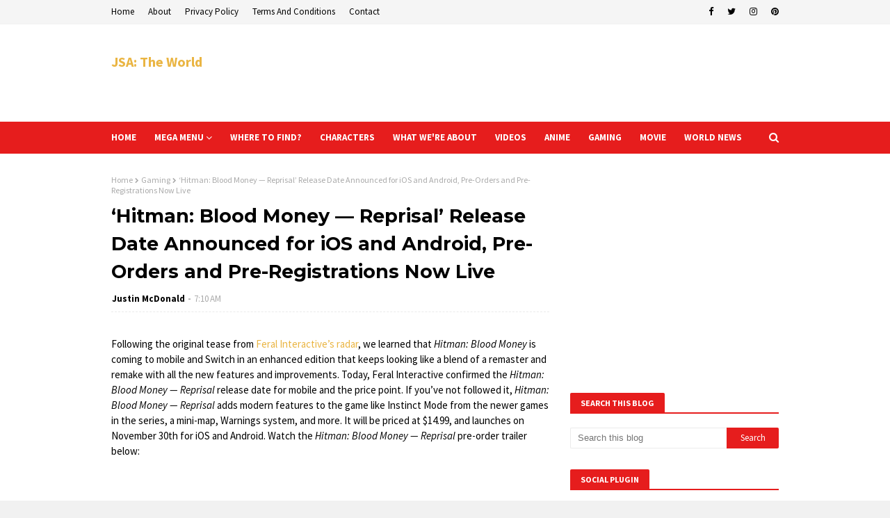

--- FILE ---
content_type: text/html; charset=utf-8
request_url: https://www.google.com/recaptcha/api2/aframe
body_size: 266
content:
<!DOCTYPE HTML><html><head><meta http-equiv="content-type" content="text/html; charset=UTF-8"></head><body><script nonce="GmQdqgSMsNxuUdqdH3gsDw">/** Anti-fraud and anti-abuse applications only. See google.com/recaptcha */ try{var clients={'sodar':'https://pagead2.googlesyndication.com/pagead/sodar?'};window.addEventListener("message",function(a){try{if(a.source===window.parent){var b=JSON.parse(a.data);var c=clients[b['id']];if(c){var d=document.createElement('img');d.src=c+b['params']+'&rc='+(localStorage.getItem("rc::a")?sessionStorage.getItem("rc::b"):"");window.document.body.appendChild(d);sessionStorage.setItem("rc::e",parseInt(sessionStorage.getItem("rc::e")||0)+1);localStorage.setItem("rc::h",'1768754188708');}}}catch(b){}});window.parent.postMessage("_grecaptcha_ready", "*");}catch(b){}</script></body></html>

--- FILE ---
content_type: text/javascript; charset=UTF-8
request_url: https://www.jsatheworld.com/feeds/posts/default?alt=json-in-script&max-results=4&callback=jQuery112408798809105307186_1768754181585&_=1768754181586
body_size: 26752
content:
// API callback
jQuery112408798809105307186_1768754181585({"version":"1.0","encoding":"UTF-8","feed":{"xmlns":"http://www.w3.org/2005/Atom","xmlns$openSearch":"http://a9.com/-/spec/opensearchrss/1.0/","xmlns$blogger":"http://schemas.google.com/blogger/2008","xmlns$georss":"http://www.georss.org/georss","xmlns$gd":"http://schemas.google.com/g/2005","xmlns$thr":"http://purl.org/syndication/thread/1.0","id":{"$t":"tag:blogger.com,1999:blog-8312578229511316140"},"updated":{"$t":"2026-01-17T02:22:42.857-08:00"},"category":[{"term":"World news"},{"term":"Gaming"},{"term":"Anime"},{"term":"Movie"},{"term":"IFTTT"},{"term":"YouTube"}],"title":{"type":"text","$t":"JSA: The World"},"subtitle":{"type":"html","$t":"Welcome to the Official JSA: The World Website! Home to all things JSA: The World!"},"link":[{"rel":"http://schemas.google.com/g/2005#feed","type":"application/atom+xml","href":"https:\/\/www.jsatheworld.com\/feeds\/posts\/default"},{"rel":"self","type":"application/atom+xml","href":"https:\/\/www.blogger.com\/feeds\/8312578229511316140\/posts\/default?alt=json-in-script\u0026max-results=4"},{"rel":"alternate","type":"text/html","href":"https:\/\/www.jsatheworld.com\/"},{"rel":"hub","href":"http://pubsubhubbub.appspot.com/"},{"rel":"next","type":"application/atom+xml","href":"https:\/\/www.blogger.com\/feeds\/8312578229511316140\/posts\/default?alt=json-in-script\u0026start-index=5\u0026max-results=4"}],"author":[{"name":{"$t":"Justin McDonald"},"uri":{"$t":"http:\/\/www.blogger.com\/profile\/05221896547669111917"},"email":{"$t":"noreply@blogger.com"},"gd$image":{"rel":"http://schemas.google.com/g/2005#thumbnail","width":"32","height":"32","src":"\/\/blogger.googleusercontent.com\/img\/b\/R29vZ2xl\/AVvXsEiPqVvgjxKAiVCLqZDsVzojlkTcwnWreDZ39JcYyNirYDTH_wrlexoRgwfGuGFuecfQjR2L4t2enrXGL3LR8gJVs41JNywY1tOQI7-bbxSCefjJevPx1g-sNfC-bBquPA\/s113\/Justin.png"}}],"generator":{"version":"7.00","uri":"http://www.blogger.com","$t":"Blogger"},"openSearch$totalResults":{"$t":"12462"},"openSearch$startIndex":{"$t":"1"},"openSearch$itemsPerPage":{"$t":"4"},"entry":[{"id":{"$t":"tag:blogger.com,1999:blog-8312578229511316140.post-6483272616061516804"},"published":{"$t":"2026-01-17T02:22:42.857-08:00"},"updated":{"$t":"2026-01-17T02:22:42.857-08:00"},"category":[{"scheme":"http://www.blogger.com/atom/ns#","term":"Anime"}],"title":{"type":"text","$t":"Weekly Figure Roundup: 11 Jan, 2026 to 17 Jan, 2026"},"content":{"type":"html","$t":"\u003Cp class=\"news_pic\"\u003E\u003Cimg src=\"https:\/\/resize.cdn.otakumode.com\/ex\/1200.630\/u\/5143391396a4460084b2dfb6465aa5ee.jpg\" width=\"130\" height=\"130\" alt=\"\" \/\u003E\u003C\/p\u003E\n\u003Cp\u003EKon'nichiwa, fellow collectors! As Japan embraces the refreshing chill of mid-January, from January 11th to January 17th, 2026, your favorite otaku store is thrilled to unveil a spectacular lineup of new bishoujo figures. With the new year's sparkle still lingering, there's no better time to discover new treasures for your collection. This week, we're rolling out 22 incredible new figures, featuring fan-favorite characters from popular anime, manga, and video games. Get ready to add some truly kawaii additions to your display shelf and make it shine even brighter this winter! ✨\u003C\/p\u003E\n\u003Cp\u003E\u003Cstrong\u003E※ Please note that some products may be unavailable in selected regions.\u003C\/strong\u003E\u003C\/p\u003E\n\u003Cp\u003E\u003Ca href=\"https:\/\/otakumode.com\/shop\/6965830111546e00283aa5ba\" target=\"_blank\"\u003E\n\u003Ch3\u003EReal on Real Qing Yun 1\/6 Scale Figure\u003C\/h3\u003E\n\u003C\/a\u003E\u003C\/p\u003E\n\u003Cp\u003E\u003Ca href=\"https:\/\/otakumode.com\/shop\/6965830111546e00283aa5ba\" target=\"_blank\"\u003E\n\u003Cfigure\u003E\u003Cimg src=\"https:\/\/resize.cdn.otakumode.com\/full\/shop\/product\/47458cad372c4dd79adbf02c243bf39f.jpg\" \/\u003E\n\u003Cfigcaption\u003EReal on Real Qing Yun 1\/6 Scale Figure\u003C\/figcaption\u003E\n\u003C\/figure\u003E\n\u003C\/a\u003E\u003C\/p\u003E\n\u003Cp\u003EUnder the planning and production of BEARPANDA, here comes the 1\/6 scale figurine \"Qing Yun\" from Real on real series!This Chinese-style figure has clear, smooth skin and light hair accessory that look like they move in the wind. Even in photos, her calm and elegant look really stands out, perfectly matching the name \"Qing Yun\". As a bonus, a lenticular 3D art and a pendant are also included. Don't miss out.\u003C\/p\u003E\n\u003Cp\u003E\u003Ca href=\"https:\/\/otakumode.com\/shop\/6966eb677becc7001c8ae9c6\" target=\"_blank\"\u003E\n\u003Ch3\u003EIsekai Ryoko no Techo Series 03 Rookie Blacksmith Hayley Smith Plastic Model Kit\u003C\/h3\u003E\n\u003C\/a\u003E\u003C\/p\u003E\n\u003Cp\u003E\u003Ca href=\"https:\/\/otakumode.com\/shop\/6966eb677becc7001c8ae9c6\" target=\"_blank\"\u003E\n\u003Cfigure\u003E\u003Cimg src=\"https:\/\/resize.cdn.otakumode.com\/full\/shop\/product\/4fcc1f3bd5f747bd960c52de430a7dbe.jpg\" \/\u003E\n\u003Cfigcaption\u003EIsekai Ryoko no Techo Series 03 Rookie Blacksmith Hayley Smith Plastic Model Kit\u003C\/figcaption\u003E\n\u003C\/figure\u003E\n\u003C\/a\u003E\u003C\/p\u003E\n\u003Cp\u003EUnder the planning and production of PR Production, the original plastic model kit series \"ISEKAI RYOKO NO TECHO\" brings its third character, the new blacksmith Hayley Smith! Hayley has soft green hair and a happy, bright face. She is a young blacksmith training in a fantasy world. The set comes with many items, such as a hammer, an anvil. You can have fun posing her while she works or while she is on a journey!\u003C\/p\u003E\n\u003Cp\u003EPlease add Hayley to your collection and join her story in another world!\u003C\/p\u003E\n\u003Cp\u003E\u003Ca href=\"https:\/\/otakumode.com\/shop\/6966eb6d7becc7001c8aeff1\" target=\"_blank\"\u003E\n\u003Ch3\u003ESengoku G Series Takeda Shingen 1\/12 Scale Action Figure\u003C\/h3\u003E\n\u003C\/a\u003E\u003C\/p\u003E\n\u003Cp\u003E\u003Ca href=\"https:\/\/otakumode.com\/shop\/6966eb6d7becc7001c8aeff1\" target=\"_blank\"\u003E\n\u003Cfigure\u003E\u003Cimg src=\"https:\/\/resize.cdn.otakumode.com\/full\/shop\/product\/632fb04a9fb64f3e8e1836f40590856c.jpg\" \/\u003E\n\u003Cfigcaption\u003ESengoku G Series Takeda Shingen 1\/12 Scale Action Figure\u003C\/figcaption\u003E\n\u003C\/figure\u003E\n\u003C\/a\u003E\u003C\/p\u003E\n\u003Cp\u003EUnder the planning and production of the Chinese manufacture KEEPGOING STUDIO, here comes the new 1\/12 scale action figure \"Takeda Shingen\" from Sengoku G series! Known as the \"Tiger of Kai\" this figure features a bold tiger-pattern design that shows her strong and fierce style.\u003Cbr \/\u003E\nMake sure not to miss out on this legendary warrior!\u003C\/p\u003E\n\u003Cp\u003E\u003Ca href=\"https:\/\/otakumode.com\/shop\/6966fc677becc7001c8b7f7c\" target=\"_blank\"\u003E\n\u003Ch3\u003EMegami Device Yggdrasis Skoll Sharpshooter\u003C\/h3\u003E\n\u003C\/a\u003E\u003C\/p\u003E\n\u003Cp\u003E\u003Ca href=\"https:\/\/otakumode.com\/shop\/6966fc677becc7001c8b7f7c\" target=\"_blank\"\u003E\n\u003Cfigure\u003E\u003Cimg src=\"https:\/\/resize.cdn.otakumode.com\/full\/shop\/product\/6fea008187ce45c189af6e4f8fb2d3da.jpg\" \/\u003E\n\u003Cfigcaption\u003EThis image is CG. | Megami Device Yggdrasis Skoll Sharpshooter\u003C\/figcaption\u003E\n\u003C\/figure\u003E\n\u003C\/a\u003E\u003C\/p\u003E\n\u003Cp\u003E\u003Cstrong\u003EThe second release in a new series designed by Nidy-2D- for Megami Device, a plastic model kit series combining Bishoujo-style beauties and heavy-duty weapons and armor!\u003Cbr \/\u003E\nSKOLL SHARPSHOOTER enters the fray!\u003C\/strong\u003E\u003C\/p\u003E\n\u003Cp\u003EInspired by Norse mythology, the Yggdrasis series fuses mythical beings with a bold military design.\u003Cbr \/\u003E\nThe Block2-compatible series designed by Nidy-2D-, known for the ASRA and AUV series, continues to grow!\u003C\/p\u003E\n\u003Cp\u003EThe second release, Skoll Sharpshooter, is designed as a Megami who excels at long-range combat and comes equipped with a sniper rifle as her main weapon.\u003Cbr \/\u003E\nThe sniper rifle can be folded and carried as a backpack.\u003Cbr \/\u003E\nThe shoulder armor creates a uniquely different silhouette from Garm Ripper.\u003C\/p\u003E\n\u003Cp\u003EThe Machineca Block2-M body by Masaki Apsy brings out her tough look present in her illustration.\u003C\/p\u003E\n\u003Cp\u003E\u003Cstrong\u003EModel Specifications:\u003C\/strong\u003E\u003Cbr \/\u003E\n・A brand-new character designed by Nidy-2D-.\u003Cbr \/\u003E\n・The design is packed with military-style elements like a sniper rifle and a handgun. The barrel, stock, and scope can be removed for different modes.\u003Cbr \/\u003E\n・The shoulder armor is poseable and the blades can be deployed or retracted.\u003Cbr \/\u003E\n・The mechanical leg design inherited from the ASRA series has been further refined through innovative engineering.\u003Cbr \/\u003E\n・Includes three face parts which are pre-painted and pre-printed.\u003Cbr \/\u003E\n・Mix and match different parts to enjoy a variety of silhouettes, including the pure, unmodified proportions of “Unarmed Mode” and the fully equipped “Armed Mode.”\u003Cbr \/\u003E\n・The “machineca” base body boasts an impressive range of flexibility, allowing it to be displayed in a variety of natural poses, such as a weapon at the ready or sitting down.\u003Cbr \/\u003E\n・The kit includes a variety of weapons and joint parts which allow for different combat scenes to be recreated.\u003Cbr \/\u003E\n・A special base is included.\u003Cbr \/\u003E\n・The 3mm connection joints on each part and head compatibility parts allow this model to be customized with existing M.S.G, Frame Arms, Frame Arms Girl, Hexa Gear, Sousai Shojo Teien, Arcanadea, and Megalomaria series parts.\u003C\/p\u003E\n\u003Cp\u003E\u003Cstrong\u003EWhat is “Megami Device?”\u003C\/strong\u003E\u003Cbr \/\u003E\nKotobukiya’s Megami Device series is a line of 14 cm (5½”) plastic model kits that come with a range of weapons and equipment that allow you to enjoy building and customizing your own Megami Device to use in robot battles.\u003Cbr \/\u003E\nEach character has a main body, or “machineca,” designed by Masaki Apsy, while the models’ unique armor and mechanics are designed in collaboration with a variety of guest illustrators. The kits come with multi-colored parts and face parts pre-printed with tampography, making them easy to assemble with no paint required. The kits are equipped with 3mm joints, making them compatible with all of the weapons in the Megami Device line as well as Kotobukiya’s other plastic model kit series!\u003C\/p\u003E\n\u003Cp\u003E\u003Ca href=\"https:\/\/otakumode.com\/shop\/696773656ac0a1001e6e2bf5\" target=\"_blank\"\u003E\n\u003Ch3\u003EHigh School DxD Hero Xenovia: Bunny Ver. 1\/4 Scale Figure\u003C\/h3\u003E\n\u003C\/a\u003E\u003C\/p\u003E\n\u003Cp\u003E\u003Ca href=\"https:\/\/otakumode.com\/shop\/696773656ac0a1001e6e2bf5\" target=\"_blank\"\u003E\n\u003Cfigure\u003E\u003Cimg src=\"https:\/\/resize.cdn.otakumode.com\/full\/shop\/product\/8a4c7721794b426ba9ef586a36ef6599.jpg\" \/\u003E\n\u003Cfigcaption\u003EHigh School DxD Hero Xenovia: Bunny Ver. 1\/4 Scale Figure\u003C\/figcaption\u003E\n\u003C\/figure\u003E\n\u003C\/a\u003E\u003C\/p\u003E\n\u003Cp\u003E\u003Cstrong\u003EPresenting a figure of Xenovia wearing a bunny outfit!\u003C\/strong\u003E\u003C\/p\u003E\n\u003Cp\u003EFrom the popular series \"High School DxD HERO\" comes a bunny figure of Xenovia! The new figure features Xenovia in an alluring bunny outfit while pole dancing! Her healthy and powerful physique complements her pole dancing pose, further emphasizing her alluring charm. Be sure to display Xenovia alongside the upcoming Koneko Tojo: Bunny Ver. 2nd and the previously released Rias Gremory: Bunny Ver. 2nd and Akeno Himejima: Bunny Ver. 2nd!\u003C\/p\u003E\n\u003Cp\u003E\u003Ca href=\"https:\/\/otakumode.com\/shop\/696773656ac0a1001e6e2c02\" target=\"_blank\"\u003E\n\u003Ch3\u003EGoddess of Victory: Nikke Ade 1\/7 Scale Figure\u003C\/h3\u003E\n\u003C\/a\u003E\u003C\/p\u003E\n\u003Cp\u003E\u003Ca href=\"https:\/\/otakumode.com\/shop\/696773656ac0a1001e6e2c02\" target=\"_blank\"\u003E\n\u003Cfigure\u003E\u003Cimg src=\"https:\/\/resize.cdn.otakumode.com\/full\/shop\/product\/27bd697ec9c84180b3bfc8c33d9cddf1.jpg\" \/\u003E\n\u003Cfigcaption\u003EImage for illustrative purposes. | Goddess of Victory: Nikke Ade 1\/7 Scale Figure\u003C\/figcaption\u003E\n\u003C\/figure\u003E\n\u003C\/a\u003E\u003C\/p\u003E\n\u003Cp\u003E\u003Cstrong\u003EFrom the hit PC and mobile RPG \"GODDESS OF VICTORY: NIKKE\" comes a 1\/7 scale figure of Ade!\u003C\/strong\u003E\u003C\/p\u003E\n\u003Cp\u003EFrom \"GODDESS OF VICTORY: NIKKE\" comes Ade, a member of Tetra's Maid For You squad! Careful attention has been paid to every detail, from Ade's facial features and the metal parts used in her glasses chain to the voluminous feel of her classic maid costume. Don't miss this chance to add the graceful and elegant Ade to your collection!\u003C\/p\u003E\n\u003Cp\u003E\u003Ca href=\"https:\/\/otakumode.com\/shop\/696773656ac0a1001e6e2c3b\" target=\"_blank\"\u003E\n\u003Ch3\u003EMecha Break Falcon 1\/10 Scale Plastic Model Kit\u003C\/h3\u003E\n\u003C\/a\u003E\u003C\/p\u003E\n\u003Cp\u003E\u003Ca href=\"https:\/\/otakumode.com\/shop\/696773656ac0a1001e6e2c3b\" target=\"_blank\"\u003E\n\u003Cfigure\u003E\u003Cimg src=\"https:\/\/resize.cdn.otakumode.com\/full\/shop\/product\/e7ddb84762e447bca7628ce1110ef136.jpg\" \/\u003E\n\u003Cfigcaption\u003EMecha Break Falcon 1\/10 Scale Plastic Model Kit\u003C\/figcaption\u003E\n\u003C\/figure\u003E\n\u003C\/a\u003E\u003C\/p\u003E\n\u003Cp\u003EUnder the collaboration between Chinese manufacturer MS GENERAL and Chinese robot shooting game \"Mecha BREAK,\" the machine \"Falcon\" is now available as a beautiful Mecha Girl! This design mixes cool robot parts from the game—like the aircraft wings. It also features powerful weapons and looks like it is ready for a high-speed battle!\u003Cbr \/\u003E\nHope welcome this amazing mecha girl into your collection!\u003C\/p\u003E\n\u003Cp\u003E\u003Ca href=\"https:\/\/otakumode.com\/shop\/696773666ac0a1001e6e2c67\" target=\"_blank\"\u003E\n\u003Ch3\u003ESora72iro Illustration Eisherika: OL Ver. 1\/6 Scale Figure\u003C\/h3\u003E\n\u003C\/a\u003E\u003C\/p\u003E\n\u003Cp\u003E\u003Ca href=\"https:\/\/otakumode.com\/shop\/696773666ac0a1001e6e2c67\" target=\"_blank\"\u003E\n\u003Cfigure\u003E\u003Cimg src=\"https:\/\/resize.cdn.otakumode.com\/full\/shop\/product\/5d50c5fb2c0e459d92ffe8af4d64e89d.jpg\" \/\u003E\n\u003Cfigcaption\u003ESora72iro Illustration Eisherika: OL Ver. 1\/6 Scale Figure\u003C\/figcaption\u003E\n\u003C\/figure\u003E\n\u003C\/a\u003E\u003C\/p\u003E\n\u003Cp\u003EPlanned and produced by BOKAIKABUSHIKIGAISHA, the character \"Eisherika OL VER.\" by illustrator SORANANIIRO is now available as a 1\/6 scale figure! As a special first-press bonus, the set will include an illustration acrylic block! Please welcome the charming and mature Eisherika to your collection!\u003C\/p\u003E\n\u003Cp\u003E\u003Ca href=\"https:\/\/otakumode.com\/shop\/696773666ac0a1001e6e2cb6\" target=\"_blank\"\u003E\n\u003Ch3\u003EGoddess of Victory: Nikke Milk: Blooming Bunny Ver. Standard Edition 1\/6 Scale Figure\u003C\/h3\u003E\n\u003C\/a\u003E\u003C\/p\u003E\n\u003Cp\u003E\u003Ca href=\"https:\/\/otakumode.com\/shop\/696773666ac0a1001e6e2cb6\" target=\"_blank\"\u003E\n\u003Cfigure\u003E\u003Cimg src=\"https:\/\/resize.cdn.otakumode.com\/full\/shop\/product\/f18b5f2a0b024a3ebf422b459dc03938.jpg\" \/\u003E\n\u003Cfigcaption\u003EGoddess of Victory: Nikke Milk: Blooming Bunny Ver. Standard Edition 1\/6 Scale Figure\u003C\/figcaption\u003E\n\u003C\/figure\u003E\n\u003C\/a\u003E\u003C\/p\u003E\n\u003Cp\u003E\u003Ca href=\"https:\/\/otakumode.com\/shop\/696773666ac0a1001e6e2cd9\" target=\"_blank\"\u003E\n\u003Ch3\u003EGoddess of Victory: Nikke Milk: Blooming Bunny Ver. Deluxe Edition 1\/6 Scale Figure\u003C\/h3\u003E\n\u003C\/a\u003E\u003C\/p\u003E\n\u003Cp\u003E\u003Ca href=\"https:\/\/otakumode.com\/shop\/696773666ac0a1001e6e2cd9\" target=\"_blank\"\u003E\n\u003Cfigure\u003E\u003Cimg src=\"https:\/\/resize.cdn.otakumode.com\/full\/shop\/product\/4436c7e1b0174d2090c138d30e3dc737.jpg\" \/\u003E\n\u003Cfigcaption\u003EGoddess of Victory: Nikke Milk: Blooming Bunny Ver. Deluxe Edition 1\/6 Scale Figure\u003C\/figcaption\u003E\n\u003C\/figure\u003E\n\u003C\/a\u003E\u003C\/p\u003E\n\u003Cp\u003E\u003Ca href=\"https:\/\/otakumode.com\/shop\/6968b9bdb02b700029c0ab3d\" target=\"_blank\"\u003E\n\u003Ch3\u003ESaya no Uta Saya 1\/6 Scale Figure\u003C\/h3\u003E\n\u003C\/a\u003E\u003C\/p\u003E\n\u003Cp\u003E\u003Ca href=\"https:\/\/otakumode.com\/shop\/6968b9bdb02b700029c0ab3d\" target=\"_blank\"\u003E\n\u003Cfigure\u003E\u003Cimg src=\"https:\/\/resize.cdn.otakumode.com\/full\/shop\/product\/588e47c744564bf6a1a0b191fa710cb2.jpg\" \/\u003E\n\u003Cfigcaption\u003ESaya no Uta Saya 1\/6 Scale Figure\u003C\/figcaption\u003E\n\u003C\/figure\u003E\n\u003C\/a\u003E\u003C\/p\u003E\n\u003Cp\u003E\u003Ca href=\"https:\/\/otakumode.com\/shop\/6968fc10fb935d00292b6101\" target=\"_blank\"\u003E\n\u003Ch3\u003EPLAMATEA Muse Body: Ichika - Bikini Ver. A Type\u003C\/h3\u003E\n\u003C\/a\u003E\u003C\/p\u003E\n\u003Cp\u003E\u003Ca href=\"https:\/\/otakumode.com\/shop\/6968fc10fb935d00292b6101\" target=\"_blank\"\u003E\n\u003Cfigure\u003E\u003Cimg src=\"https:\/\/resize.cdn.otakumode.com\/full\/shop\/product\/6991b594107d478daf833b216064cce0.jpg\" \/\u003E\n\u003Cfigcaption\u003EImage is of a complete painted product. Actual product will differ. | PLAMATEA Muse Body: Ichika - Bikini Ver. A Type\u003C\/figcaption\u003E\n\u003C\/figure\u003E\n\u003C\/a\u003E\u003C\/p\u003E\n\u003Cp\u003E\u003Cstrong\u003EAn easy and effortless bikini style!\u003C\/strong\u003E\u003C\/p\u003E\n\u003Cp\u003ESimple and fuss-free assembly! Introducing an articulated bishojo plastic model body, Muse Body: Ichika - Bikini Ver. for the PLAMATEA lineup!\u003C\/p\u003E\n\u003Cp\u003E· The model stands at approx. 145mm in height. The joints of the model are fully articulated. The main body features approximately 70 parts.\u003Cbr \/\u003E\n· A pre-painted smiling face plate and a set of two face plates (smiling x 1, neutral face x 1) that can be customized with eye decals are included.\u003Cbr \/\u003E\n· The model comes with four types of hand parts: closed hands, open hands, peace sign hands and gripping hands. The holes for the gripping hands measure 3mm in diameter, allowing the model to hold items that are compatible with the hole size.\u003Cbr \/\u003E\n· Three types of neck parts with different ball joint diameters (4mm, 5mm and 6mm) are included. The head parts of previously released PLAMATEA products can also be attached to this product.\u003Cbr \/\u003E\n· Three types of chest parts (small, medium and large) are included.\u003Cbr \/\u003E\n· Ring parts on the arms and legs featuring the same color as the bikini parts are also included.\u003Cbr \/\u003E\n· B Type and C Type, which feature different hair colors, as well as a GSC Online Store exclusive Golden Bikini version are also up for preorder!\u003C\/p\u003E\n\u003Cp\u003E\u003Ca href=\"https:\/\/otakumode.com\/shop\/6968fc10fb935d00292b610f\" target=\"_blank\"\u003E\n\u003Ch3\u003EPLAMATEA Muse Body: Ichika - Bikini Ver. B Type\u003C\/h3\u003E\n\u003C\/a\u003E\u003C\/p\u003E\n\u003Cp\u003E\u003Ca href=\"https:\/\/otakumode.com\/shop\/6968fc10fb935d00292b610f\" target=\"_blank\"\u003E\n\u003Cfigure\u003E\u003Cimg src=\"https:\/\/resize.cdn.otakumode.com\/full\/shop\/product\/9e61df2859ef416c8cf27c8b31bdfa63.jpg\" \/\u003E\n\u003Cfigcaption\u003EImage is of a complete painted product. Actual product will differ. | PLAMATEA Muse Body: Ichika - Bikini Ver. B Type\u003C\/figcaption\u003E\n\u003C\/figure\u003E\n\u003C\/a\u003E\u003C\/p\u003E\n\u003Cp\u003E\u003Cstrong\u003EAn easy and effortless bikini style!\u003C\/strong\u003E\u003C\/p\u003E\n\u003Cp\u003ESimple and fuss-free assembly! Introducing an articulated bishojo plastic model body, Muse Body: Ichika - Bikini Ver. for the PLAMATEA lineup!\u003C\/p\u003E\n\u003Cp\u003E· The model stands at approx. 145mm in height. The joints of the model are fully articulated. The main body features approximately 70 parts.\u003Cbr \/\u003E\n· A pre-painted smiling face plate and a set of two face plates (smiling x 1, neutral face x 1) that can be customized with eye decals are included.\u003Cbr \/\u003E\n· The model comes with four types of hand parts: closed hands, open hands, peace sign hands and gripping hands. The holes for the gripping hands measure 3mm in diameter, allowing the model to hold items that are compatible with the hole size.\u003Cbr \/\u003E\n· Three types of neck parts with different ball joint diameters (4mm, 5mm and 6mm) are included. The head parts of previously released PLAMATEA products can also be attached to this product.\u003Cbr \/\u003E\n· Three types of chest parts (small, medium and large) are included.\u003Cbr \/\u003E\n· Ring parts on the arms and legs featuring the same color as the bikini parts are also included.\u003Cbr \/\u003E\n· A Type and C Type, which feature different hair colors, as well as a GSC Online Store exclusive Golden Bikini version are also up for preorder!\u003C\/p\u003E\n\u003Cp\u003E\u003Ca href=\"https:\/\/otakumode.com\/shop\/6968fc10fb935d00292b6125\" target=\"_blank\"\u003E\n\u003Ch3\u003EPLAMATEA Muse Body: Ichika - Bikini Ver. C Type\u003C\/h3\u003E\n\u003C\/a\u003E\u003C\/p\u003E\n\u003Cp\u003E\u003Ca href=\"https:\/\/otakumode.com\/shop\/6968fc10fb935d00292b6125\" target=\"_blank\"\u003E\n\u003Cfigure\u003E\u003Cimg src=\"https:\/\/resize.cdn.otakumode.com\/full\/shop\/product\/007d2ac4f7ec42ba8bb74a2591968629.jpg\" \/\u003E\n\u003Cfigcaption\u003EImage is of a complete painted product. Actual product will differ. | PLAMATEA Muse Body: Ichika - Bikini Ver. C Type\u003C\/figcaption\u003E\n\u003C\/figure\u003E\n\u003C\/a\u003E\u003C\/p\u003E\n\u003Cp\u003E\u003Cstrong\u003EAn easy and effortless bikini style!\u003C\/strong\u003E\u003C\/p\u003E\n\u003Cp\u003ESimple and fuss-free assembly! Introducing an articulated bishojo plastic model body, Muse Body: Ichika - Bikini Ver. for the PLAMATEA lineup!\u003C\/p\u003E\n\u003Cp\u003E· The model stands at approx. 145mm in height. The joints of the model are fully articulated. The main body features approximately 70 parts.\u003Cbr \/\u003E\n· A pre-painted smiling face plate and a set of two face plates (smiling x 1, neutral face x 1) that can be customized with eye decals are included.\u003Cbr \/\u003E\n· The model comes with four types of hand parts: closed hands, open hands, peace sign hands and gripping hands. The holes for the gripping hands measure 3mm in diameter, allowing the model to hold items that are compatible with the hole size.\u003Cbr \/\u003E\n· Three types of neck parts with different ball joint diameters (4mm, 5mm and 6mm) are included. The head parts of previously released PLAMATEA products can also be attached to this product.\u003Cbr \/\u003E\n· Three types of chest parts (small, medium and large) are included.\u003Cbr \/\u003E\n· Ring parts on the arms and legs featuring the same color as the bikini parts are also included.\u003Cbr \/\u003E\n· A Type and B Type, which feature different hair colors, as well as a GSC Online Store exclusive Golden Bikini version are also up for preorder!\u003C\/p\u003E\n\u003Cp\u003E\u003Ca href=\"https:\/\/otakumode.com\/shop\/6968fc11fb935d00292b6244\" target=\"_blank\"\u003E\n\u003Ch3\u003ENo Game No Life Shiro: Sailor-Style Swimsuit Ver. 1\/7 Scale Figure\u003C\/h3\u003E\n\u003C\/a\u003E\u003C\/p\u003E\n\u003Cp\u003E\u003Ca href=\"https:\/\/otakumode.com\/shop\/6968fc11fb935d00292b6244\" target=\"_blank\"\u003E\n\u003Cfigure\u003E\u003Cimg src=\"https:\/\/resize.cdn.otakumode.com\/full\/shop\/product\/94fc6701a921409998cd21d5b9e8ce57.jpg\" \/\u003E\n\u003Cfigcaption\u003EImage for illustrative purposes. | No Game No Life Shiro: Sailor-Style Swimsuit Ver. 1\/7 Scale Figure\u003C\/figcaption\u003E\n\u003C\/figure\u003E\n\u003C\/a\u003E\u003C\/p\u003E\n\u003Cp\u003E\u003Cstrong\u003E\"(Five seconds later) Bro...let's hurry back...to our room.\"\u003C\/strong\u003E\u003C\/p\u003E\n\u003Cp\u003EFrom \"No Game No Life\" comes a scale figure of Shiro in a sailor-style swimsuit! Each strand of hair has been meticulously crafted and painted with a delicate and vivid gradient of color to faithfully recreate the source illustration. Don't miss out on the design of Shiro's adorable swimsuit and the sculpting of her physique! The figure offers a very special glimpse of Shiro before she returns to her room. Be sure to add her to your collection!\u003C\/p\u003E\n\u003Cp\u003E{pagebreak}\u003Cbr \/\u003E\n\u003Ca href=\"https:\/\/otakumode.com\/shop\/6968fc11fb935d00292b626a\" target=\"_blank\"\u003E\n\u003Ch3\u003ENendoroid Honkai: Star Rail Hyacine\u003C\/h3\u003E\n\u003C\/a\u003E\u003C\/p\u003E\n\u003Cp\u003E\u003Ca href=\"https:\/\/otakumode.com\/shop\/6968fc11fb935d00292b626a\" target=\"_blank\"\u003E\n\u003Cfigure\u003E\u003Cimg src=\"https:\/\/resize.cdn.otakumode.com\/full\/shop\/product\/9bd1f5d1995748328613de3290bb1705.jpg\" \/\u003E\n\u003Cfigcaption\u003ENendoroid Honkai: Star Rail Hyacine\u003C\/figcaption\u003E\n\u003C\/figure\u003E\n\u003C\/a\u003E\u003C\/p\u003E\n\u003Cp\u003E\u003Cstrong\u003E\"This is my good friend and assistant, the little pegasus Ica. Do you want to pet them? Please, go ahead! They love being petted~\"\u003C\/strong\u003E\u003C\/p\u003E\n\u003Cp\u003EFrom the popular game \"Honkai: Star Rail\" comes a Nendoroid of Hyacine!\u003C\/p\u003E\n\u003Cp\u003E\u003Ca href=\"https:\/\/otakumode.com\/shop\/6968fc11fb935d00292b628b\" target=\"_blank\"\u003E\n\u003Ch3\u003EHyper Body Blue Archive Hibiki (Cheer Squad)\u003C\/h3\u003E\n\u003C\/a\u003E\u003C\/p\u003E\n\u003Cp\u003E\u003Ca href=\"https:\/\/otakumode.com\/shop\/6968fc11fb935d00292b628b\" target=\"_blank\"\u003E\n\u003Cfigure\u003E\u003Cimg src=\"https:\/\/resize.cdn.otakumode.com\/full\/shop\/product\/18646dc699cf42f7ac3306d831855ea7.jpg\" \/\u003E\n\u003Cfigcaption\u003EHyper Body Blue Archive Hibiki (Cheer Squad)\u003C\/figcaption\u003E\n\u003C\/figure\u003E\n\u003C\/a\u003E\u003C\/p\u003E\n\u003Cp\u003E\u003Cstrong\u003E\"Go, go! Do your best! ...So embarrassing...\"\u003C\/strong\u003E\u003C\/p\u003E\n\u003Cp\u003EFrom the popular game \"Blue Archive\" comes a Hyper Body figure of Hibiki, a first-year student at Millennium Science School and member of the engineering club! The figure comes with four face plates including a standard face, a closed-eyes face, a blushing face and a sidelong glancing face. Optional parts include Fancy Light, a mortar shell andtwo cheerleader pom-poms. Be sure to add the adorable Hibiki to your collection!\u003C\/p\u003E\n\u003Cp\u003E\u003Ca href=\"https:\/\/otakumode.com\/shop\/6968fc11fb935d00292b62ae\" target=\"_blank\"\u003E\n\u003Ch3\u003ECP01 Oni: Finished Ver. 1\/12 Scale Action Figure\u003C\/h3\u003E\n\u003C\/a\u003E\u003C\/p\u003E\n\u003Cp\u003E\u003Ca href=\"https:\/\/otakumode.com\/shop\/6968fc11fb935d00292b62ae\" target=\"_blank\"\u003E\n\u003Cfigure\u003E\u003Cimg src=\"https:\/\/resize.cdn.otakumode.com\/full\/shop\/product\/0c6d09666a0644c0b6357ea4633ba6a3.jpg\" \/\u003E\n\u003Cfigcaption\u003ECP01 Oni: Finished Ver. 1\/12 Scale Action Figure\u003C\/figcaption\u003E\n\u003C\/figure\u003E\n\u003C\/a\u003E\u003C\/p\u003E\n\u003Cp\u003E\u003Ca href=\"https:\/\/otakumode.com\/shop\/6968fc11fb935d00292b62df\" target=\"_blank\"\u003E\n\u003Ch3\u003EAzur Lane Shinano: Visions of Fantasy Ver. 1\/4 Scale Figure\u003C\/h3\u003E\n\u003C\/a\u003E\u003C\/p\u003E\n\u003Cp\u003E\u003Ca href=\"https:\/\/otakumode.com\/shop\/6968fc11fb935d00292b62df\" target=\"_blank\"\u003E\n\u003Cfigure\u003E\u003Cimg src=\"https:\/\/resize.cdn.otakumode.com\/full\/shop\/product\/60dc3b5a748d47ea91c0ee55280af62f.jpg\" \/\u003E\n\u003Cfigcaption\u003EAzur Lane Shinano: Visions of Fantasy Ver. 1\/4 Scale Figure\u003C\/figcaption\u003E\n\u003C\/figure\u003E\n\u003C\/a\u003E\u003C\/p\u003E\n\u003Cp\u003E\u003Ca href=\"https:\/\/otakumode.com\/shop\/696973f2b02b700029c12bb4\" target=\"_blank\"\u003E\n\u003Ch3\u003EGrande Scale Frame Arms Girl Durga I\u003C\/h3\u003E\n\u003C\/a\u003E\u003C\/p\u003E\n\u003Cp\u003E\u003Ca href=\"https:\/\/otakumode.com\/shop\/696973f2b02b700029c12bb4\" target=\"_blank\"\u003E\n\u003Cfigure\u003E\u003Cimg src=\"https:\/\/resize.cdn.otakumode.com\/full\/shop\/product\/0a53c215d1454803921aa408bdaa5849.jpg\" \/\u003E\n\u003Cfigcaption\u003EThe image is CG. | Grande Scale Frame Arms Girl Durga I\u003C\/figcaption\u003E\n\u003C\/figure\u003E\n\u003C\/a\u003E\u003C\/p\u003E\n\u003Cp\u003E\u003Cstrong\u003EIntroducing the latest addition to the brand-new GRANDE SCALE series, DURGA I!\u003C\/strong\u003E\u003C\/p\u003E\n\u003Cp\u003EDurga I is now available at 1\/6 scale (approx. 25 cm)!\u003Cbr \/\u003E\nThis version too was designed by ToMo and E-ji Komatsu.\u003C\/p\u003E\n\u003Cp\u003EThe original, detailed Kotobukiya CAD data has been enlarged to a new GRANDE SCALE.\u003Cbr \/\u003E\nFrom the ease of assembly and painting to the range of play and poseability, this kit incorporates all the great features of a larger model.\u003C\/p\u003E\n\u003Cp\u003E\u003Cstrong\u003EModel Specifications:\u003C\/strong\u003E\u003Cbr \/\u003E\n・Thanks to the increased size, the color scheme has been more accurately recreated.\u003Cbr \/\u003E\n・Includes three types of faces printed with tampography (Default, Winking, and Shouting).\u003Cbr \/\u003E\n・A ribbon can be attached to the bangs by removing the armor. Bangs without headgear are also included.\u003Cbr \/\u003E\n・The kit includes decals for the eyes and other gold markings.\u003Cbr \/\u003E\n・The characteristic clear armor is recreated with clear parts and has engravings carved underneath.\u003Cbr \/\u003E\n・The 5mm joints on the additional armor parts enable this model to be assembled into the default form as well as other combinations.\u003Cbr \/\u003E\n・The lance Hale-Rung is included.\u003Cbr \/\u003E\n・Hale-Rung can be separated into a short lance and mace.\u003Cbr \/\u003E\n・Optional joint parts for the thighs are also included.\u003Cbr \/\u003E\n・Hip joint parts are also included.\u003Cbr \/\u003E\n・A wide range of movement is possible through the pop-out chest and shoulder joints.\u003Cbr \/\u003E\n・The sliding joint on the hip and the pop-out joints on the thighs also allow a wide range of movement.\u003Cbr \/\u003E\n・The hand parts are attached with a ball joint, allowing for a wide range of expressive poses.\u003Cbr \/\u003E\n・The model kit includes five sets of PVC hand parts. The hands, including joints, are compatible with existing Frame Arms Girl GRANDE SCALE series models.\u003Cbr \/\u003E\n・The kit comes with larger 1\/6 scale (standard doll size) PVC weapon-holding hands for holding guns, swords, etc.\u003Cbr \/\u003E\n・Comes with joint converters to change 5mm points to 3mm. Compatible with gear from the M.S.G and other Kotobukiya model kit series.\u003C\/p\u003E\n\u003Cp\u003E\u003Cstrong\u003EWhat is GRANDE SCALE?\u003C\/strong\u003E\u003Cbr \/\u003E\nGRANDE SCALE is an all-new model kit series that scales up the original Kotobukiya CAD data of models to a larger, even more impressive size.\u003Cbr \/\u003E\nThe kit combines all the great features of a larger model, from ease of assembly and painting to range of play and poseability.\u003C\/p\u003E\n\u003Cp\u003E\u003Cstrong\u003EWhat is Frame Arms Girl?\u003C\/strong\u003E\u003Cbr \/\u003E\nFrame Arms Girl is a spin-off of Kotobukiya's original model kit series, Frame Arms, that creates a bishoujo-style character for each mecha.\u003Cbr \/\u003E\nThe kits come with multi-colored parts and face parts pre-printed with tampography, making them easy to assemble with no paint required.\u003Cbr \/\u003E\nEquipped with the signature 3mm joints and PVC hands from Frame Arms, Frame Arms Girl models can be combined with a variety of parts from series such as M.S.G (Modeling Support Goods), Frame Arms, and more!\u003Cbr \/\u003E\nThe latest models' heads, arms, and legs in the series are fully compatible with each other, so users can create their very own unique Frame Arms Girl!\u003C\/p\u003E\n\u003Cp\u003E\u003Ca href=\"https:\/\/otakumode.com\/shop\/69698464d3a4d2001ecd27f4\" target=\"_blank\"\u003E\n\u003Ch3\u003EGakuen Idolm@ster Temari Tsukimura 1\/7 Scale Figure\u003C\/h3\u003E\n\u003C\/a\u003E\u003C\/p\u003E\n\u003Cp\u003E\u003Ca href=\"https:\/\/otakumode.com\/shop\/69698464d3a4d2001ecd27f4\" target=\"_blank\"\u003E\n\u003Cfigure\u003E\u003Cimg src=\"https:\/\/resize.cdn.otakumode.com\/full\/shop\/product\/4183f6dde4304377b01b6c5dbb8c3bc5.jpg\" \/\u003E\n\u003Cfigcaption\u003EGakuen Idolm@ster Temari Tsukimura 1\/7 Scale Figure\u003C\/figcaption\u003E\n\u003C\/figure\u003E\n\u003C\/a\u003E\u003C\/p\u003E\n\u003Cp\u003E\u003Ca href=\"https:\/\/otakumode.com\/shop\/6969accafb935d00292c7870\" target=\"_blank\"\u003E\n\u003Ch3\u003ECapcom Figure Builder Creaters Model Resident Evil Requiem Grace Ashcroft\u003C\/h3\u003E\n\u003C\/a\u003E\u003C\/p\u003E\n\u003Cp\u003E\u003Ca href=\"https:\/\/otakumode.com\/shop\/6969accafb935d00292c7870\" target=\"_blank\"\u003E\n\u003Cfigure\u003E\u003Cimg src=\"https:\/\/resize.cdn.otakumode.com\/full\/shop\/product\/d12c7e34dc7f4dfd96c1a4295ab1ab16.jpg\" \/\u003E\n\u003Cfigcaption\u003ECapcom Figure Builder Creaters Model Resident Evil Requiem Grace Ashcroft\u003C\/figcaption\u003E\n\u003C\/figure\u003E\n\u003C\/a\u003E\u003C\/p\u003E\n\n"},"link":[{"rel":"replies","type":"application/atom+xml","href":"https:\/\/www.jsatheworld.com\/feeds\/6483272616061516804\/comments\/default","title":"Post Comments"},{"rel":"replies","type":"text/html","href":"https:\/\/www.jsatheworld.com\/2026\/01\/weekly-figure-roundup-11-jan-2026-to-17.html#comment-form","title":"0 Comments"},{"rel":"edit","type":"application/atom+xml","href":"https:\/\/www.blogger.com\/feeds\/8312578229511316140\/posts\/default\/6483272616061516804"},{"rel":"self","type":"application/atom+xml","href":"https:\/\/www.blogger.com\/feeds\/8312578229511316140\/posts\/default\/6483272616061516804"},{"rel":"alternate","type":"text/html","href":"https:\/\/www.jsatheworld.com\/2026\/01\/weekly-figure-roundup-11-jan-2026-to-17.html","title":"Weekly Figure Roundup: 11 Jan, 2026 to 17 Jan, 2026"}],"author":[{"name":{"$t":"Justin McDonald"},"uri":{"$t":"http:\/\/www.blogger.com\/profile\/05221896547669111917"},"email":{"$t":"noreply@blogger.com"},"gd$image":{"rel":"http://schemas.google.com/g/2005#thumbnail","width":"32","height":"32","src":"\/\/blogger.googleusercontent.com\/img\/b\/R29vZ2xl\/AVvXsEiPqVvgjxKAiVCLqZDsVzojlkTcwnWreDZ39JcYyNirYDTH_wrlexoRgwfGuGFuecfQjR2L4t2enrXGL3LR8gJVs41JNywY1tOQI7-bbxSCefjJevPx1g-sNfC-bBquPA\/s113\/Justin.png"}}],"thr$total":{"$t":"0"}},{"id":{"$t":"tag:blogger.com,1999:blog-8312578229511316140.post-8876837949322205443"},"published":{"$t":"2026-01-10T04:22:31.714-08:00"},"updated":{"$t":"2026-01-10T04:22:31.714-08:00"},"category":[{"scheme":"http://www.blogger.com/atom/ns#","term":"Anime"}],"title":{"type":"text","$t":"Weekly Figure Roundup: 04 Jan, 2026 to 10 Jan, 2026"},"content":{"type":"html","$t":"\u003Cp class=\"news_pic\"\u003E\u003Cimg src=\"https:\/\/resize.cdn.otakumode.com\/ex\/1200.630\/u\/1a6b821fc4b44edb8cc9c465212e4080.jpg\" width=\"130\" height=\"130\" alt=\"\" \/\u003E\u003C\/p\u003E\n\u003Cp\u003EKonnichiwa, fellow collectors! As the crisp January air settles in and the New Year's festive glow still lingers in Japan, we're kicking off 2026 with an amazing lineup. Between January 4th and January 10th, prepare your display shelves because we're thrilled to introduce a whopping 28 new bishoujo figures! Just as families gather for Nanakusa-gayu to wish for good health this week, these stunning additions from your favorite anime, manga, and games are here to bring joy and vibrancy to your collection. From dynamic action poses to serene beauties, each kawaii figure is sculpted with incredible detail, ready to be the sparkling jewel of your otaku sanctuary. Don't miss out on these fantastic releases—your perfect waifu might just be waiting! ✨\u003C\/p\u003E\n\u003Cp\u003E\u003Cstrong\u003E※ Please note that some products may be unavailable in selected regions.\u003C\/strong\u003E\u003C\/p\u003E\n\u003Cp\u003E\u003Ca href=\"https:\/\/otakumode.com\/shop\/6836fbfc4eb22d001f8638c5\" target=\"_blank\"\u003E\n\u003Ch3\u003EG.A.F.C. Series: Irena by Guweiz Non-Scale Figure\u003C\/h3\u003E\n\u003C\/a\u003E\u003C\/p\u003E\n\u003Cp\u003E\u003Ca href=\"https:\/\/otakumode.com\/shop\/6836fbfc4eb22d001f8638c5\" target=\"_blank\"\u003E\n\u003Cfigure\u003E\u003Cimg src=\"https:\/\/resize.cdn.otakumode.com\/full\/shop\/product\/099454bea66841cd825109c100e04363.jpg\" \/\u003E\n\u003Cfigcaption\u003EG.A.F.C. Series: Irena by Guweiz Non-Scale Figure\u003C\/figcaption\u003E\n\u003C\/figure\u003E\n\u003C\/a\u003E\u003C\/p\u003E\n\u003Cp\u003E\u003Cstrong\u003EIntroducing the first figure of IRENA by world-renowned illustrator GUWEIZ.\u003C\/strong\u003E\u003C\/p\u003E\n\u003Cp\u003EPresenting a new figure of IRENA, based on an original illustration by illustrator GUWEIZ, who has a social media following of over 2 million! The intricate details and atmosphere of GUWEIZ's work, along with the unique color scheme and expression of the illustration have been brought to life in this beautiful figure.\u003C\/p\u003E\n\u003Cp\u003EMessage from GUWEIZ:\u003Cbr \/\u003E\nEven from before I started drawing, I always looked at figures from all my favorite anime longingly. I really admired the craftsmanship and care that went into creating these figures that looked so lively and beautiful. It's like a dream that I would have a chance to work with such talented artists to design and carefully create a figure that we could share with the world. Irena is a character I've drawn a lot for many years; if you have enjoyed my work, I would be very happy if you could consider adding this figure to your collection!\u003C\/p\u003E\n\u003Cp\u003E\u003Ca href=\"https:\/\/otakumode.com\/shop\/695b2a335c42b0001dd70674\" target=\"_blank\"\u003E\n\u003Ch3\u003EGoddess of Victory: Nikke Dorothy 1\/10 Scale Figure\u003C\/h3\u003E\n\u003C\/a\u003E\u003C\/p\u003E\n\u003Cp\u003E\u003Ca href=\"https:\/\/otakumode.com\/shop\/695b2a335c42b0001dd70674\" target=\"_blank\"\u003E\n\u003Cfigure\u003E\u003Cimg src=\"https:\/\/resize.cdn.otakumode.com\/full\/shop\/product\/5e109bccb97f45bbaaf5dadcdc8020b6.jpg\" \/\u003E\n\u003Cfigcaption\u003EGoddess of Victory: Nikke Dorothy 1\/10 Scale Figure\u003C\/figcaption\u003E\n\u003C\/figure\u003E\n\u003C\/a\u003E\u003C\/p\u003E\n\u003Cp\u003E\u003Ca href=\"https:\/\/otakumode.com\/shop\/695b2a335c42b0001dd70682\" target=\"_blank\"\u003E\n\u003Ch3\u003EBrown Dust 2 Morpeah: Daydream Bunny Ver. 1\/7 Scale Figure\u003C\/h3\u003E\n\u003C\/a\u003E\u003C\/p\u003E\n\u003Cp\u003E\u003Ca href=\"https:\/\/otakumode.com\/shop\/695b2a335c42b0001dd70682\" target=\"_blank\"\u003E\n\u003Cfigure\u003E\u003Cimg src=\"https:\/\/resize.cdn.otakumode.com\/full\/shop\/product\/d538ef73ba2b4b32a116d5e4e7812521.jpg\" \/\u003E\n\u003Cfigcaption\u003EBrown Dust 2 Morpeah: Daydream Bunny Ver. 1\/7 Scale Figure\u003C\/figcaption\u003E\n\u003C\/figure\u003E\n\u003C\/a\u003E\u003C\/p\u003E\n\u003Cp\u003E\u003Ca href=\"https:\/\/otakumode.com\/shop\/695b2a335c42b0001dd7069a\" target=\"_blank\"\u003E\n\u003Ch3\u003EBrown Dust 2 Therese: Beachside Angel Ver. 1\/7 Scale Figure\u003C\/h3\u003E\n\u003C\/a\u003E\u003C\/p\u003E\n\u003Cp\u003E\u003Ca href=\"https:\/\/otakumode.com\/shop\/695b2a335c42b0001dd7069a\" target=\"_blank\"\u003E\n\u003Cfigure\u003E\u003Cimg src=\"https:\/\/resize.cdn.otakumode.com\/full\/shop\/product\/d10b536a814f40878b09498fb8db92e2.jpg\" \/\u003E\n\u003Cfigcaption\u003EBrown Dust 2 Therese: Beachside Angel Ver. 1\/7 Scale Figure\u003C\/figcaption\u003E\n\u003C\/figure\u003E\n\u003C\/a\u003E\u003C\/p\u003E\n\u003Cp\u003E\u003Ca href=\"https:\/\/otakumode.com\/shop\/695c4c401323dd00292d2b03\" target=\"_blank\"\u003E\n\u003Ch3\u003EKirome Illustration Momozono Ririna Non-Scale Figure\u003C\/h3\u003E\n\u003C\/a\u003E\u003C\/p\u003E\n\u003Cp\u003E\u003Ca href=\"https:\/\/otakumode.com\/shop\/695c4c401323dd00292d2b03\" target=\"_blank\"\u003E\n\u003Cfigure\u003E\u003Cimg src=\"https:\/\/resize.cdn.otakumode.com\/full\/shop\/product\/e16cf91ab8934a129d5469122c6ce430.jpg\" \/\u003E\n\u003Cfigcaption\u003EKirome Illustration Momozono Ririna Non-Scale Figure\u003C\/figcaption\u003E\n\u003C\/figure\u003E\n\u003C\/a\u003E\u003C\/p\u003E\n\u003Cp\u003E\u003Ca href=\"https:\/\/otakumode.com\/shop\/695c7c81b1be9500273a1d4f\" target=\"_blank\"\u003E\n\u003Ch3\u003EGrande Scale Arca Nadea Lumitea\u003C\/h3\u003E\n\u003C\/a\u003E\u003C\/p\u003E\n\u003Cp\u003E\u003Ca href=\"https:\/\/otakumode.com\/shop\/695c7c81b1be9500273a1d4f\" target=\"_blank\"\u003E\n\u003Cfigure\u003E\u003Cimg src=\"https:\/\/resize.cdn.otakumode.com\/full\/shop\/product\/906764746f2247478d3bc00cfe3c6a61.jpg\" \/\u003E\n\u003Cfigcaption\u003EGrande Scale Arca Nadea Lumitea\u003C\/figcaption\u003E\n\u003C\/figure\u003E\n\u003C\/a\u003E\u003C\/p\u003E\n\u003Cp\u003E\u003Cstrong\u003E\"Everything will surely be fine if you and I engage, Master!\"\u003C\/strong\u003E\u003C\/p\u003E\n\u003Cp\u003EFrom Kotobukiya's new sci-fi fantasy series, ARCANADEA, the Dears with an angelic form, Lumitea, is brought to life in an all-new 25cm tall Grande Scale model!\u003Cbr \/\u003E\nLumitea was designed by popular illustrator necömi, who is the main character designer for the whole ARCANADEA series.\u003Cbr \/\u003E\nThis model can be assembled into Normal Mode or Wilize Mode when in combat by changing out certain parts.\u003Cbr \/\u003E\nThe original, detailed Kotobukiya CAD data has been enlarged to a new GRANDE SCALE.\u003Cbr \/\u003E\nFrom the ease of assembly and painting to the range of play and poseability, this kit incorporates all the great features of a larger model.\u003C\/p\u003E\n\u003Cp\u003E\u003Cstrong\u003EIncluded Items and Features:\u003C\/strong\u003E\u003Cbr \/\u003E\n・The model can be assembled into Normal Mode or Wilize Mode when in combat by changing out certain parts.\u003Cbr \/\u003E\n・The kit includes cover parts for the holes in the hair, allowing the model to be displayed with or without the feather accessories.\u003Cbr \/\u003E\n・The kit includes four types of pre-printed face parts.\u003Cbr \/\u003E\n・Decals are included to help users create their preferred expressions.\u003Cbr \/\u003E\n・The kit includes a ring part for engaging with Lumitea.\u003Cbr \/\u003E\n・The model's large wings are equipped with joints that ensure the unique design looks attractive and organic while maintaining the model's poseability.\u003Cbr \/\u003E\n・The magic circle connection part for the wings uses a hexagram joint with a 5mm opening in the middle. The joint provides stability and holding power.\u003Cbr \/\u003E\n・The knees use pop-out joints that can't be seen from the front when the model is standing, maintaining the shape of the legs and providing a wide range of motion.\u003Cbr \/\u003E\n・A sword and scabbard are included as special weapons.\u003Cbr \/\u003E\n・The kit comes with a simple display stand.\u003Cbr \/\u003E\n・The kit includes six expressive hand parts, including clasped hands for prayer or wish-inspired poses.\u003C\/p\u003E\n\u003Cp\u003E\u003Cstrong\u003EChanges from the Standard Version\u003C\/strong\u003E\u003Cbr \/\u003E\n・Bang parts have been redesigned as a single piece to eliminate visible seams.\u003Cbr \/\u003E\n・Decorative elements, including the center of the engagement ring, feature more finely divided parts for improved color coding.\u003Cbr \/\u003E\n・The eye designs on the three face parts have been updated.\u003Cbr \/\u003E\n・The elbow joints have been upgraded to a double-jointed construction.\u003Cbr \/\u003E\n・The Normal Mode knee joints feature a newly designed construction for a more natural appearance when bent.\u003Cbr \/\u003E\n・Additional small wing parts and magic circle parts for Normal Mode are included, slightly enlarged and converted to ball-joint connections to allow for more expressive posing.\u003Cbr \/\u003E\n・The kit includes flexible waist decoration parts designed specifically for seated poses.\u003C\/p\u003E\n\u003Cp\u003E\u003Cstrong\u003EWhat is GRANDE SCALE?\u003C\/strong\u003E\u003Cbr \/\u003E\nGRANDE SCALE is an all-new model kit series that scales up the original Kotobukiya CAD data of models to a larger, even more impressive size.\u003Cbr \/\u003E\nThe kit combines all the great features of a larger model, from ease of assembly and painting to range of play and poseability.\u003C\/p\u003E\n\u003Cp\u003E\u003Ca href=\"https:\/\/otakumode.com\/shop\/695c7c81b1be9500273a1d78\" target=\"_blank\"\u003E\n\u003Ch3\u003EThe Legend of Heroes: Trails Through Daybreak Agnès Claudel 1\/8 Scale Figure\u003C\/h3\u003E\n\u003C\/a\u003E\u003C\/p\u003E\n\u003Cp\u003E\u003Ca href=\"https:\/\/otakumode.com\/shop\/695c7c81b1be9500273a1d78\" target=\"_blank\"\u003E\n\u003Cfigure\u003E\u003Cimg src=\"https:\/\/resize.cdn.otakumode.com\/full\/shop\/product\/b595591eebd3428f8a4736b0d2a40369.jpg\" \/\u003E\n\u003Cfigcaption\u003EThe Legend of Heroes: Trails Through Daybreak Agnès Claudel 1\/8 Scale Figure\u003C\/figcaption\u003E\n\u003C\/figure\u003E\n\u003C\/a\u003E\u003C\/p\u003E\n\u003Cp\u003E\u003Cstrong\u003EFrom the popular game series The Legend of Heroes by Nihon Falcom, Agnès Claudel, first assistant at the Arkride Solutions Office, will finally be released as a scale figure in her outfit from The Legend of Heroes: Trails Through Daybreak!\u003C\/strong\u003E\u003C\/p\u003E\n\u003Cp\u003EFrom the elegant flow of her silky blonde hair to the natural contours of her body and the detailed Orbal Staff, every aspect of this figure has been carefully crafted.\u003C\/p\u003E\n\u003Cp\u003ELine her up alongside other figures from the Calvard Arc, as well as the upcoming Van Arkride figure, to recreate your own scenes from the Trails world.\u003Cbr \/\u003E\nPerfect for any fan of the series, add this masterpiece to your collection today.\u003C\/p\u003E\n\u003Cp\u003E\u003Ca href=\"https:\/\/otakumode.com\/shop\/695cb029b1be9500273c231d\" target=\"_blank\"\u003E\n\u003Ch3\u003EGenshin Impact Wanderer Mysterious Night Fantasia Series Chibi Character Figure w\/ Bonus\u003C\/h3\u003E\n\u003C\/a\u003E\u003C\/p\u003E\n\u003Cp\u003E\u003Ca href=\"https:\/\/otakumode.com\/shop\/695cb029b1be9500273c231d\" target=\"_blank\"\u003E\n\u003Cfigure\u003E\u003Cimg src=\"https:\/\/resize.cdn.otakumode.com\/full\/shop\/product\/4fda9c0e6ec74fe18b2f9425d1daf8b4.jpg\" \/\u003E\n\u003Cfigcaption\u003EGenshin Impact Wanderer Mysterious Night Fantasia Series Chibi Character Figure w\/ Bonus\u003C\/figcaption\u003E\n\u003C\/figure\u003E\n\u003C\/a\u003E\u003C\/p\u003E\n\u003Cp\u003E\u003Ca href=\"https:\/\/otakumode.com\/shop\/695d9a07b34497001ca31f5d\" target=\"_blank\"\u003E\n\u003Ch3\u003ECyber Forest Fantasy Girls FF0120 Cyclone Hopper Yip Fung Sim 1\/12 Scale Plastic Model Kit\u003C\/h3\u003E\n\u003C\/a\u003E\u003C\/p\u003E\n\u003Cp\u003E\u003Ca href=\"https:\/\/otakumode.com\/shop\/695d9a07b34497001ca31f5d\" target=\"_blank\"\u003E\n\u003Cfigure\u003E\u003Cimg src=\"https:\/\/resize.cdn.otakumode.com\/full\/shop\/product\/6bc59b276a71467f96063915091e1789.jpg\" \/\u003E\n\u003Cfigcaption\u003ECyber Forest Fantasy Girls FF0120 Cyclone Hopper Yip Fung Sim 1\/12 Scale Plastic Model Kit\u003C\/figcaption\u003E\n\u003C\/figure\u003E\n\u003C\/a\u003E\u003C\/p\u003E\n\u003Cp\u003EDesigned and produced by NUKE MATRIX, a new mecha girl, \"FF0120 CYCLONE HOPPER YIP FUNG SIM ,\" has been released under the original plastic model series \"Cyber Forest FANTASY GIRLS\"! As a warrior who controls the wind, she rides her high-speed bike, the \"Storm Chaser.\" She is built for fast and exciting battles! This special set is very luxurious. It comes with two types of bodies: standard mode and armored mode. Don't miss out on this masterpiece from NUKE MATRIX!\u003C\/p\u003E\n\u003Cp\u003E\u003Ca href=\"https:\/\/otakumode.com\/shop\/695eed0f2e2b1a001e862e6b\" target=\"_blank\"\u003E\n\u003Ch3\u003ERiichu Illustration Riana: Maid Ver. 1\/6 Scale Figure\u003C\/h3\u003E\n\u003C\/a\u003E\u003C\/p\u003E\n\u003Cp\u003E\u003Ca href=\"https:\/\/otakumode.com\/shop\/695eed0f2e2b1a001e862e6b\" target=\"_blank\"\u003E\n\u003Cfigure\u003E\u003Cimg src=\"https:\/\/resize.cdn.otakumode.com\/full\/shop\/product\/4e3b4a0bb61347b2b980ceaa893cb80d.jpg\" \/\u003E\n\u003Cfigcaption\u003ERiichu Illustration Riana: Maid Ver. 1\/6 Scale Figure\u003C\/figcaption\u003E\n\u003C\/figure\u003E\n\u003C\/a\u003E\u003C\/p\u003E\n\u003Cp\u003E\u003Ca href=\"https:\/\/otakumode.com\/shop\/695eed102e2b1a001e862e79\" target=\"_blank\"\u003E\n\u003Ch3\u003ELove is Indivisible by Twins Naori Jinguji 1\/6 Scale Figure\u003C\/h3\u003E\n\u003C\/a\u003E\u003C\/p\u003E\n\u003Cp\u003E\u003Ca href=\"https:\/\/otakumode.com\/shop\/695eed102e2b1a001e862e79\" target=\"_blank\"\u003E\n\u003Cfigure\u003E\u003Cimg src=\"https:\/\/resize.cdn.otakumode.com\/full\/shop\/product\/f0b37526ac38456fa830288492d149af.jpg\" \/\u003E\n\u003Cfigcaption\u003ELove is Indivisible by Twins Naori Jinguji 1\/6 Scale Figure\u003C\/figcaption\u003E\n\u003C\/figure\u003E\n\u003C\/a\u003E\u003C\/p\u003E\n\u003Cp\u003E\u003Ca href=\"https:\/\/otakumode.com\/shop\/695eed102e2b1a001e862e93\" target=\"_blank\"\u003E\n\u003Ch3\u003ETo Love-Ru Darkness Haruna Sairenji: Swimsuit Muse Color Ver. 1\/4 Scale Figure\u003C\/h3\u003E\n\u003C\/a\u003E\u003C\/p\u003E\n\u003Cp\u003E\u003Ca href=\"https:\/\/otakumode.com\/shop\/695eed102e2b1a001e862e93\" target=\"_blank\"\u003E\n\u003Cfigure\u003E\u003Cimg src=\"https:\/\/resize.cdn.otakumode.com\/full\/shop\/product\/7faeaad2a57546c58fc27f97273bf037.jpg\" \/\u003E\n\u003Cfigcaption\u003ETo Love-Ru Darkness Haruna Sairenji: Swimsuit Muse Color Ver. 1\/4 Scale Figure\u003C\/figcaption\u003E\n\u003C\/figure\u003E\n\u003C\/a\u003E\u003C\/p\u003E\n\u003Cp\u003E\u003Ca href=\"https:\/\/otakumode.com\/shop\/695e2b208f4b2800297e6890\" target=\"_blank\"\u003E\n\u003Ch3\u003EPop Up Parade Beach Queens Gridman Universe Rikka Takarada L Size\u003C\/h3\u003E\n\u003C\/a\u003E\u003C\/p\u003E\n\u003Cp\u003E\u003Ca href=\"https:\/\/otakumode.com\/shop\/695e2b208f4b2800297e6890\" target=\"_blank\"\u003E\n\u003Cfigure\u003E\u003Cimg src=\"https:\/\/resize.cdn.otakumode.com\/full\/shop\/product\/7bb729c222864af3b2e611b5c03d43d6.jpg\" \/\u003E\n\u003Cfigcaption\u003EImage for illustrative purposes. | Pop Up Parade Beach Queens Gridman Universe Rikka Takarada L Size\u003C\/figcaption\u003E\n\u003C\/figure\u003E\n\u003C\/a\u003E\u003C\/p\u003E\n\u003Cp\u003E\u003Cstrong\u003ESummer! Swimsuits! Sand!\u003C\/strong\u003E\u003C\/p\u003E\n\u003Cp\u003EWAVE's TFC BEACH QUEENS series is now back as part of the POP UP PARADE lineup! The beautiful queens of the beach are now here in L size for even more impact! The new figure of Rikka is based on her Curtain Damashii swimsuit illustration.\u003C\/p\u003E\n\u003Cp\u003E\u003Ca href=\"https:\/\/otakumode.com\/shop\/695e2b208f4b2800297e68b3\" target=\"_blank\"\u003E\n\u003Ch3\u003EPlaying Death Games to Put Food on the Table Light Novel Yuki: Bunny Dress Ver. 1\/7 Scale Figure\u003C\/h3\u003E\n\u003C\/a\u003E\u003C\/p\u003E\n\u003Cp\u003E\u003Ca href=\"https:\/\/otakumode.com\/shop\/695e2b208f4b2800297e68b3\" target=\"_blank\"\u003E\n\u003Cfigure\u003E\u003Cimg src=\"https:\/\/resize.cdn.otakumode.com\/full\/shop\/product\/4ba625bdd1a7406e8ce6b3947398a5a5.jpg\" \/\u003E\n\u003Cfigcaption\u003EImage for illustrative purposes. | Playing Death Games to Put Food on the Table Light Novel Yuki: Bunny Dress Ver. 1\/7 Scale Figure\u003C\/figcaption\u003E\n\u003C\/figure\u003E\n\u003C\/a\u003E\u003C\/p\u003E\n\u003Cp\u003E\u003Cstrong\u003E“It's a bit too embarrassing to go home in an outfit like this. Can I change somewhere...?”\u003C\/strong\u003E\u003C\/p\u003E\n\u003Cp\u003EPlaying Death Games to Put Food on the Table Yuki, the protagonist of \"Playing Death Games to Put Food on the Table\" has been turned into a figure based on the illustration drawn for MF Bunko J Summer School Festival 2023! The figure has been meticulously recreated under the full supervision of illustrator Nekometaru, including features such as her iconic long hair and thin physique. Be sure to add this figure of Yuki clad in a special outfit to your collection!\u003C\/p\u003E\n\u003Cp\u003E\u003Ca href=\"https:\/\/otakumode.com\/shop\/695f60dc13fbc600294fed66\" target=\"_blank\"\u003E\n\u003Ch3\u003EGift+ Honkai: Star Rail Firefly: Spring Missive Ver. 1\/8 Scale Figure\u003C\/h3\u003E\n\u003C\/a\u003E\u003C\/p\u003E\n\u003Cp\u003E\u003Ca href=\"https:\/\/otakumode.com\/shop\/695f60dc13fbc600294fed66\" target=\"_blank\"\u003E\n\u003Cfigure\u003E\u003Cimg src=\"https:\/\/resize.cdn.otakumode.com\/full\/shop\/product\/72408fce2f3542388cc235815aff1c88.jpg\" \/\u003E\n\u003Cfigcaption\u003EGift+ Honkai: Star Rail Firefly: Spring Missive Ver. 1\/8 Scale Figure\u003C\/figcaption\u003E\n\u003C\/figure\u003E\n\u003C\/a\u003E\u003C\/p\u003E\n\u003Cp\u003E\u003Cstrong\u003EFrom the popular game Honkai: Star Rail, a new Gift+ series 1\/8 scale figure, Firefly: Spring Missive Ver., is coming soon!\u003C\/strong\u003E\u003C\/p\u003E\n\u003Cp\u003EShe dreams of such a morning—\u003Cbr \/\u003E\nBathed in the warm early sun, her smile shines bright and vivid. The sailor uniform and pleated skirt shimmer with a soft glow, the metal-coated buttons reflect a gentle gold, and the gilded gingham pattern on the swaying hem seems to flow with light. A breeze stirs her gradient hair, and the rippling folds of her skirt dance gracefully. Holding a bouquet brimming with the essence of spring, she seems to cradle all her fantasies and sweet dreams tenderly in her arms.\u003C\/p\u003E\n\u003Cp\u003ETrailblazer, would you cherish this dream?\u003C\/p\u003E\n\u003Cp\u003E{pagebreak}\u003Cbr \/\u003E\n\u003Ca href=\"https:\/\/otakumode.com\/shop\/695f60dc13fbc600294fed74\" target=\"_blank\"\u003E\n\u003Ch3\u003EHonkai: Star Rail Diorama Robin: Flowing Nightglow Ver.\u003C\/h3\u003E\n\u003C\/a\u003E\u003C\/p\u003E\n\u003Cp\u003E\u003Ca href=\"https:\/\/otakumode.com\/shop\/695f60dc13fbc600294fed74\" target=\"_blank\"\u003E\n\u003Cfigure\u003E\u003Cimg src=\"https:\/\/resize.cdn.otakumode.com\/full\/shop\/product\/330b82acd8ef4b389a4ade1d921ae903.jpg\" \/\u003E\n\u003Cfigcaption\u003EHonkai: Star Rail Diorama Robin: Flowing Nightglow Ver.\u003C\/figcaption\u003E\n\u003C\/figure\u003E\n\u003C\/a\u003E\u003C\/p\u003E\n\u003Cp\u003E\u003Cstrong\u003EThe lights in the dressing room illuminate Robin's face, as she is surrounded by a crowd of people, and the night begins to shimmer with color.\u003C\/strong\u003E\u003C\/p\u003E\n\u003Cp\u003EShe studies her reflection in the mirror—a touch of crimson on her lips, a blend of hues at the corners of her eyes, and a plush brush glides powder over her collarbone. The magnificent gradient gown and metallic accessories complement each other, making her shine even brighter. The once youthful girl has transformed into a poised songstress. Time has changed everything, yet her serene green eyes, like tranquil lakes, still speak of unwavering conviction.\u003C\/p\u003E\n\u003Cp\u003EFrom the popular game Honkai: Star Rail, Robin: Flowing Nightglow Ver., the new release in the Diorama Series, is coming soon!\u003Cbr \/\u003E\nThe product creates a stunning three-dimensional effect through multi-layer relief technique, transforming Robin's light cone artwork into a unique decorative piece. It can be placed on a desktop with a stand or disassembled for hanging.\u003Cbr \/\u003E\nThe product adopts following eyes: when viewed from different angles, the product's eyes have a gaze-following effect. The specially designed framed base features a built-in lighting device—when night falls, simply touch the switch, and she is bathed in a play of light and shadow.\u003C\/p\u003E\n\u003Cp\u003EIt's time to take the stage—Trailblazer, get ready for this melody flowing through the night!\u003C\/p\u003E\n\u003Cp\u003E\u003Ca href=\"https:\/\/otakumode.com\/shop\/695f7c1eea9f09001fe84ea5\" target=\"_blank\"\u003E\n\u003Ch3\u003ENendoroid Blue Archive Shiroko*Terror\u003C\/h3\u003E\n\u003C\/a\u003E\u003C\/p\u003E\n\u003Cp\u003E\u003Ca href=\"https:\/\/otakumode.com\/shop\/695f7c1eea9f09001fe84ea5\" target=\"_blank\"\u003E\n\u003Cfigure\u003E\u003Cimg src=\"https:\/\/resize.cdn.otakumode.com\/full\/shop\/product\/3cb0668ce1524926b084e910f0a89152.jpg\" \/\u003E\n\u003Cfigcaption\u003ENendoroid Blue Archive Shiroko*Terror\u003C\/figcaption\u003E\n\u003C\/figure\u003E\n\u003C\/a\u003E\u003C\/p\u003E\n\u003Cp\u003E\u003Cstrong\u003E\"But some things haven't changed, which is a bit of a relief.\"\u003C\/strong\u003E\u003C\/p\u003E\n\u003Cp\u003EFrom the popular game \"Blue Archive\" comes a Nendoroid of Shiroko*Terror, a third year student studying at Abydos High School and a member of the Foreclosure Task Force!\u003C\/p\u003E\n\u003Cp\u003E\u003Ca href=\"https:\/\/otakumode.com\/shop\/695f7c1eea9f09001fe84ee4\" target=\"_blank\"\u003E\n\u003Ch3\u003ENendoroid MiSide Mita\u003C\/h3\u003E\n\u003C\/a\u003E\u003C\/p\u003E\n\u003Cp\u003E\u003Ca href=\"https:\/\/otakumode.com\/shop\/695f7c1eea9f09001fe84ee4\" target=\"_blank\"\u003E\n\u003Cfigure\u003E\u003Cimg src=\"https:\/\/resize.cdn.otakumode.com\/full\/shop\/product\/03032c60aaac420aa37b0f6981d2a260.jpg\" \/\u003E\n\u003Cfigcaption\u003ENendoroid MiSide Mita\u003C\/figcaption\u003E\n\u003C\/figure\u003E\n\u003C\/a\u003E\u003C\/p\u003E\n\u003Cp\u003E\u003Cstrong\u003E“Thank you for coming to see me again today♡”\u003C\/strong\u003E\u003C\/p\u003E\n\u003Cp\u003EFrom the game \"MiSide\" comes a Nendoroid of Mita!\u003C\/p\u003E\n\u003Cp\u003E\u003Ca href=\"https:\/\/otakumode.com\/shop\/695f7c1eea9f09001fe84f07\" target=\"_blank\"\u003E\n\u003Ch3\u003ENendoroid Hatsune Miku: Senbonzakura Ver. (Re-run)\u003C\/h3\u003E\n\u003C\/a\u003E\u003C\/p\u003E\n\u003Cp\u003E\u003Ca href=\"https:\/\/otakumode.com\/shop\/695f7c1eea9f09001fe84f07\" target=\"_blank\"\u003E\n\u003Cfigure\u003E\u003Cimg src=\"https:\/\/resize.cdn.otakumode.com\/full\/shop\/product\/261be9b68d944ffda01febf3485e7217.jpg\" \/\u003E\n\u003Cfigcaption\u003ENendoroid Hatsune Miku: Senbonzakura Ver. (Re-run)\u003C\/figcaption\u003E\n\u003C\/figure\u003E\n\u003C\/a\u003E\u003C\/p\u003E\n\u003Cp\u003E\u003Cstrong\u003EA bold and audacious transformation into a Nendoroid!\u003C\/strong\u003E\u003C\/p\u003E\n\u003Cp\u003EA Nendoroid of Hatsune Miku based on the outfit she wore in the song 'Senbonzakura' by Kurousa-P! She comes with a gentle smiling face as well as an energetic winking expression for various different different poses.\u003C\/p\u003E\n\u003Cp\u003EIn addition, the cherry blossom streamer and cherry blossom themed bicycle seen in the original music video are also both included! Using the included special included parts that attach to her feet, you can display her without the need of the support arm in her classic 'shooting' pose while looking over her shoulder!\u003C\/p\u003E\n\u003Cp\u003E\u003Ca href=\"https:\/\/otakumode.com\/shop\/695f7c1fea9f09001fe84f34\" target=\"_blank\"\u003E\n\u003Ch3\u003EBlue Archive Hoshino (Battle) 1\/7 Scale Figure\u003C\/h3\u003E\n\u003C\/a\u003E\u003C\/p\u003E\n\u003Cp\u003E\u003Ca href=\"https:\/\/otakumode.com\/shop\/695f7c1fea9f09001fe84f34\" target=\"_blank\"\u003E\n\u003Cfigure\u003E\u003Cimg src=\"https:\/\/resize.cdn.otakumode.com\/full\/shop\/product\/059788962bff4e1f9df02b44f5192389.jpg\" \/\u003E\n\u003Cfigcaption\u003EImage for illustrative purposes. | Blue Archive Hoshino (Battle) 1\/7 Scale Figure\u003C\/figcaption\u003E\n\u003C\/figure\u003E\n\u003C\/a\u003E\u003C\/p\u003E\n\u003Cp\u003E\u003Cstrong\u003E\"Ah, this is a big deal now... Looks like Oji-san has to get involved.\"\u003C\/strong\u003E\u003C\/p\u003E\n\u003Cp\u003EFrom the popular smartphone game \"Blue Archive\" comes a scale figure of Hoshino in her Battle outfit! Unlike the usually laid-back \"Oji-san\", the figure features Hoshino fully decked out in her battle gear and wearing a composed expression on her face. Enjoy admiring the details of the battle gear and equipment brought to life in figure form. Be sure to add the reliable and cool Hoshino to your collection!\u003C\/p\u003E\n\u003Cp\u003E\u003Ca href=\"https:\/\/otakumode.com\/shop\/695f7c1fea9f09001fe84f53\" target=\"_blank\"\u003E\n\u003Ch3\u003EExpelled from Paradise Angela Balzac 1\/4 Scale Figure (Re-run)\u003C\/h3\u003E\n\u003C\/a\u003E\u003C\/p\u003E\n\u003Cp\u003E\u003Ca href=\"https:\/\/otakumode.com\/shop\/695f7c1fea9f09001fe84f53\" target=\"_blank\"\u003E\n\u003Cfigure\u003E\u003Cimg src=\"https:\/\/resize.cdn.otakumode.com\/full\/shop\/product\/91076e37b4f74061b4ad2454df2f6fd1.jpg\" \/\u003E\n\u003Cfigcaption\u003EExpelled from Paradise Angela Balzac 1\/4 Scale Figure (Re-run)\u003C\/figcaption\u003E\n\u003C\/figure\u003E\n\u003C\/a\u003E\u003C\/p\u003E\n\u003Cp\u003E\u003Cstrong\u003EAngela is ready to guide you into paradise!\u003C\/strong\u003E\u003C\/p\u003E\n\u003Cp\u003EFrom the popular 'Expelled from Paradise' comes a scale figure of the DEVA system security agent Angela Balzac! Her unique design has been faithfully recreated in 1\/4th scale based on an official illustration of her laying down. The figure features various translucent parts and is filled with all sorts of highlights for fans to enjoy by their side!\u003C\/p\u003E\n\u003Cp\u003E\u003Ca href=\"https:\/\/otakumode.com\/shop\/695f7c1fea9f09001fe84f74\" target=\"_blank\"\u003E\n\u003Ch3\u003EA Misanthrope Teaches a Class for Demi-Humans Sui Usami 1\/6 Scale Figure\u003C\/h3\u003E\n\u003C\/a\u003E\u003C\/p\u003E\n\u003Cp\u003E\u003Ca href=\"https:\/\/otakumode.com\/shop\/695f7c1fea9f09001fe84f74\" target=\"_blank\"\u003E\n\u003Cfigure\u003E\u003Cimg src=\"https:\/\/resize.cdn.otakumode.com\/full\/shop\/product\/3a7f7d2c590f4991bf3db3dd3538e2f5.jpg\" \/\u003E\n\u003Cfigcaption\u003EImage for illustrative purposes. | A Misanthrope Teaches a Class for Demi-Humans Sui Usami 1\/6 Scale Figure\u003C\/figcaption\u003E\n\u003C\/figure\u003E\n\u003C\/a\u003E\u003C\/p\u003E\n\u003Cp\u003E\u003Cstrong\u003EI'm Sui Usami. I’m a rabbit.\u003C\/strong\u003E\u003C\/p\u003E\n\u003Cp\u003ESui Usami, the rabbit student from the \"A Misanthrope Teaches a Class for Demi-Humans\" TV anime series, has been turned into a slightly large 1\/6 scale figure!\u003C\/p\u003E\n\u003Cp\u003EIt features a pose unique to this figure and captures Sui in a moment as she gracefully jumps.\u003Cbr \/\u003E\nHer fluffy, long ears and tail, and even her two-tone hair swaying in the wind have been meticulously recreated.\u003Cbr \/\u003E\nThe textures of her iconic wide-sleeved uniform and bright white tights have also been intricately reproduced, and her mischievous expression as she sticks her tongue out with a provocative gaze fully brings out her unique charm.\u003C\/p\u003E\n\u003Cp\u003EBe sure to add this rendition of Sui Usami, the rabbit girl who wishes to become human, to your collection.\u003C\/p\u003E\n\u003Cp\u003E\u003Ca href=\"https:\/\/otakumode.com\/shop\/695f8484ea9f09001fe86b8e\" target=\"_blank\"\u003E\n\u003Ch3\u003EHello! Good Smile Genshin Impact Klee\u003C\/h3\u003E\n\u003C\/a\u003E\u003C\/p\u003E\n\u003Cp\u003E\u003Ca href=\"https:\/\/otakumode.com\/shop\/695f8484ea9f09001fe86b8e\" target=\"_blank\"\u003E\n\u003Cfigure\u003E\u003Cimg src=\"https:\/\/resize.cdn.otakumode.com\/full\/shop\/product\/1767876d936b4b8988f2f8f163d1cd8c.jpg\" \/\u003E\n\u003Cfigcaption\u003EImage is a CG render of a product. Actual product will differ. | Hello! Good Smile Genshin Impact Klee\u003C\/figcaption\u003E\n\u003C\/figure\u003E\n\u003C\/a\u003E\u003C\/p\u003E\n\u003Cp\u003E\u003Cstrong\u003EHELLO! Klee\u003C\/strong\u003E\u003C\/p\u003E\n\u003Cp\u003EFrom \"Genshin Impact\" comes a new figure of Klee!\u003C\/p\u003E\n\u003Cp\u003EHELLO! GOOD SMILE is a chibi figure series by Good Smile Company! The neck of each figure includes a simple joint that can be moved left and right. Made with the creative direction of art director Shigeto Koyama, HELLO! GOOD SMILE figures feature a cute chibi design that will leave you wanting more and more!\u003C\/p\u003E\n\u003Cp\u003E\u003Ca href=\"https:\/\/otakumode.com\/shop\/695f8485ea9f09001fe86bd3\" target=\"_blank\"\u003E\n\u003Ch3\u003EHuggy Good Smile Honkai: Star Rail Trailblazer (Female)\u003C\/h3\u003E\n\u003C\/a\u003E\u003C\/p\u003E\n\u003Cp\u003E\u003Ca href=\"https:\/\/otakumode.com\/shop\/695f8485ea9f09001fe86bd3\" target=\"_blank\"\u003E\n\u003Cfigure\u003E\u003Cimg src=\"https:\/\/resize.cdn.otakumode.com\/full\/shop\/product\/43a151bac87d494da1ec33a1a114cf6e.jpg\" \/\u003E\n\u003Cfigcaption\u003EImage is a CG render of a product. Actual product will differ. | Huggy Good Smile Honkai: Star Rail Trailblazer (Female)\u003C\/figcaption\u003E\n\u003C\/figure\u003E\n\u003C\/a\u003E\u003C\/p\u003E\n\u003Cp\u003E\u003Cstrong\u003EFrom the popular game \"Honkai: Star Rail\" comes a Huggy Good Smile figure of the Trailblazer!\u003C\/strong\u003E\u003C\/p\u003E\n\u003Cp\u003EHuggy Good Smile is a new chibi figure series. A magnet is mounted on the back of the head, and the arms of the figure can be moved up and down to pose it.\u003C\/p\u003E\n\u003Cp\u003E\u003Ca href=\"https:\/\/otakumode.com\/shop\/695f708713fbc6002950b040\" target=\"_blank\"\u003E\n\u003Ch3\u003EArknights Ines 1\/7 Scale Figure\u003C\/h3\u003E\n\u003C\/a\u003E\u003C\/p\u003E\n\u003Cp\u003E\u003Ca href=\"https:\/\/otakumode.com\/shop\/695f708713fbc6002950b040\" target=\"_blank\"\u003E\n\u003Cfigure\u003E\u003Cimg src=\"https:\/\/resize.cdn.otakumode.com\/full\/shop\/product\/84b7b502795e4997a5a54eb008fa61d5.jpg\" \/\u003E\n\u003Cfigcaption\u003EArknights Ines 1\/7 Scale Figure\u003C\/figcaption\u003E\n\u003C\/figure\u003E\n\u003C\/a\u003E\u003C\/p\u003E\n\u003Cp\u003E\u003Ca href=\"https:\/\/otakumode.com\/shop\/695f72e613fbc6002950cebd\" target=\"_blank\"\u003E\n\u003Ch3\u003EAzur Lane Franklin: Heart-Throbbing Records Ver. 1\/6 Scale Figure\u003C\/h3\u003E\n\u003C\/a\u003E\u003C\/p\u003E\n\u003Cp\u003E\u003Ca href=\"https:\/\/otakumode.com\/shop\/695f72e613fbc6002950cebd\" target=\"_blank\"\u003E\n\u003Cfigure\u003E\u003Cimg src=\"https:\/\/resize.cdn.otakumode.com\/full\/shop\/product\/bbb319c87bb64f09b7b85e7958104e58.jpg\" \/\u003E\n\u003Cfigcaption\u003EAzur Lane Franklin: Heart-Throbbing Records Ver. 1\/6 Scale Figure\u003C\/figcaption\u003E\n\u003C\/figure\u003E\n\u003C\/a\u003E\u003C\/p\u003E\n\u003Cp\u003E\u003Ca href=\"https:\/\/otakumode.com\/shop\/695f72e613fbc6002950cecb\" target=\"_blank\"\u003E\n\u003Ch3\u003EAzur Lane Franklin: Heart-Throbbing Records Ver. Deluxe Edition 1\/6 Scale Figure\u003C\/h3\u003E\n\u003C\/a\u003E\u003C\/p\u003E\n\u003Cp\u003E\u003Ca href=\"https:\/\/otakumode.com\/shop\/695f72e613fbc6002950cecb\" target=\"_blank\"\u003E\n\u003Cfigure\u003E\u003Cimg src=\"https:\/\/resize.cdn.otakumode.com\/full\/shop\/product\/ec5dd29303284c0fbac054577c340298.jpg\" \/\u003E\n\u003Cfigcaption\u003EAzur Lane Franklin: Heart-Throbbing Records Ver. Deluxe Edition 1\/6 Scale Figure\u003C\/figcaption\u003E\n\u003C\/figure\u003E\n\u003C\/a\u003E\u003C\/p\u003E\n\u003Cp\u003E\u003Ca href=\"https:\/\/otakumode.com\/shop\/69608dfc634a52001df62975\" target=\"_blank\"\u003E\n\u003Ch3\u003EYD Illustration Dear My Rubber Miu Kurokawa 1\/6 Scale Figure\u003C\/h3\u003E\n\u003C\/a\u003E\u003C\/p\u003E\n\u003Cp\u003E\u003Ca href=\"https:\/\/otakumode.com\/shop\/69608dfc634a52001df62975\" target=\"_blank\"\u003E\n\u003Cfigure\u003E\u003Cimg src=\"https:\/\/resize.cdn.otakumode.com\/full\/shop\/product\/b3eacd5bac4e422699440a31e8ba6c9f.jpg\" \/\u003E\n\u003Cfigcaption\u003EYD Illustration Dear My Rubber Miu Kurokawa 1\/6 Scale Figure\u003C\/figcaption\u003E\n\u003C\/figure\u003E\n\u003C\/a\u003E\u003C\/p\u003E\n\n"},"link":[{"rel":"replies","type":"application/atom+xml","href":"https:\/\/www.jsatheworld.com\/feeds\/8876837949322205443\/comments\/default","title":"Post Comments"},{"rel":"replies","type":"text/html","href":"https:\/\/www.jsatheworld.com\/2026\/01\/weekly-figure-roundup-04-jan-2026-to-10.html#comment-form","title":"0 Comments"},{"rel":"edit","type":"application/atom+xml","href":"https:\/\/www.blogger.com\/feeds\/8312578229511316140\/posts\/default\/8876837949322205443"},{"rel":"self","type":"application/atom+xml","href":"https:\/\/www.blogger.com\/feeds\/8312578229511316140\/posts\/default\/8876837949322205443"},{"rel":"alternate","type":"text/html","href":"https:\/\/www.jsatheworld.com\/2026\/01\/weekly-figure-roundup-04-jan-2026-to-10.html","title":"Weekly Figure Roundup: 04 Jan, 2026 to 10 Jan, 2026"}],"author":[{"name":{"$t":"Justin McDonald"},"uri":{"$t":"http:\/\/www.blogger.com\/profile\/05221896547669111917"},"email":{"$t":"noreply@blogger.com"},"gd$image":{"rel":"http://schemas.google.com/g/2005#thumbnail","width":"32","height":"32","src":"\/\/blogger.googleusercontent.com\/img\/b\/R29vZ2xl\/AVvXsEiPqVvgjxKAiVCLqZDsVzojlkTcwnWreDZ39JcYyNirYDTH_wrlexoRgwfGuGFuecfQjR2L4t2enrXGL3LR8gJVs41JNywY1tOQI7-bbxSCefjJevPx1g-sNfC-bBquPA\/s113\/Justin.png"}}],"thr$total":{"$t":"0"}},{"id":{"$t":"tag:blogger.com,1999:blog-8312578229511316140.post-1864340449344293009"},"published":{"$t":"2026-01-08T16:22:43.395-08:00"},"updated":{"$t":"2026-01-08T16:22:43.395-08:00"},"category":[{"scheme":"http://www.blogger.com/atom/ns#","term":"Anime"}],"title":{"type":"text","$t":"13 Best-selling Items on the TOM Shop in 2025"},"content":{"type":"html","$t":"\u003Cp class=\"news_pic\"\u003E\u003Cimg src=\"https:\/\/resize.cdn.otakumode.com\/ex\/1200.630\/u\/6496ecb13d3f4a39ba9654bb829a2276.jpg\" width=\"130\" height=\"130\" alt=\"\" \/\u003E\u003C\/p\u003E\n\u003Cp\u003EAll of us are beginning a hopefully steady roll into 2026, but before we hit Black Flash–level speeds toward the wide-open future, let’s take a look back at some of the otaku merchandise that made a splash in 2025!\u003C\/p\u003E\n\u003Cp\u003EThere are thousands upon thousands of products available on the TOM Shop. We filter those products into numerous shopping categories. For this article, we’ve researched data from four popular categories - Stationery, Books, Apparel \u0026amp; Cosplay and Figures \u0026amp; Dolls - and discovered some of the best-selling items in each one during 2025! TOM Fans who read TOM’s Insider Report, a monthly article accessible to \u003Ca href=\"https:\/\/otakumode.com\/premium\" target=\"_blank\"\u003E\u003Cstrong\u003ETOM Shop Premium Members\u003C\/strong\u003E\u003C\/a\u003E, will be familiar with these kinds of lists.\u003C\/p\u003E\n\u003Cp\u003EOne of the great things about the anime industry is that it gives rise to countless fandoms, and there’s an ebb and flow with what’s trending with the fans. Because TOM is a global E-commerce site, this list gives you a glimpse into what anime fans around the world are vibing with. Hey, maybe you’ll spot something you personally purchased!\u003C\/p\u003E\n\u003Cp\u003E\u003Cstrong\u003EStationery\u003Cbr \/\u003E\n#3\u003C\/strong\u003E\u003Cbr \/\u003E\n\u003Ca href=\"https:\/\/otakumode.com\/shop\/682e9d22857f19001e730647\" target=\"_blank\"\u003E\n\u003Ch3\u003ENaruto FL The Final Valley Madara Uchiha Non-Scale Figure\u003C\/h3\u003E\n\u003C\/a\u003E\u003C\/p\u003E\n\u003Cp\u003E\u003Ca href=\"https:\/\/otakumode.com\/shop\/682e9d22857f19001e730647\" target=\"_blank\"\u003E\n\u003Cfigure\u003E\u003Cimg src=\"https:\/\/resize.cdn.otakumode.com\/ex\/598.595\/u\/5a613a963e424ffbb07903a72dcffeca.jpg\" \/\u003E\u003C\/figure\u003E\n\u003C\/a\u003E\u003C\/p\u003E\n\u003Ch3\u003Eand\u003C\/h3\u003E\n\u003Cp\u003E\u003Ca href=\"https:\/\/otakumode.com\/shop\/682e9d22857f19001e730648\" target=\"_blank\"\u003E\n\u003Ch3\u003ENaruto FL The Final Valley Hashirama Senju Non-Scale Figure\u003C\/h3\u003E\n\u003C\/a\u003E\u003C\/p\u003E\n\u003Cp\u003E\u003Ca href=\"https:\/\/otakumode.com\/shop\/682e9d22857f19001e730648\" target=\"_blank\"\u003E\n\u003Cfigure\u003E\u003Cimg src=\"https:\/\/resize.cdn.otakumode.com\/ex\/598.596\/u\/890cf84f859147139487af8ac4145734.jpg\" \/\u003E\u003C\/figure\u003E\n\u003C\/a\u003E\u003C\/p\u003E\n\u003Cp\u003E\u003Ca href=\"https:\/\/otakumode.com\/shop\/682e9d22857f19001e730647\" target=\"_blank\"\u003E\n\u003Cfigure\u003E\u003Cimg src=\"https:\/\/resize.cdn.otakumode.com\/ex\/596.597\/u\/ffa496fca47f40898d239562e17eb9ac.jpg\" \/\u003E\u003C\/figure\u003E\n\u003C\/a\u003E\u003C\/p\u003E\n\u003Cp\u003EWho doesn't love a figure that doubles as a bookend? And the monumental statues of Madara Uchiha and Hashirama Senju from the Naruto series make so much sense as bookends to hold your manga collections together!\u003C\/p\u003E\n\u003Cp\u003E\u003Cstrong\u003E#2\u003C\/strong\u003E\u003Cbr \/\u003E\n\u003Ca href=\"https:\/\/otakumode.com\/shop\/67a482ed1b52ad0029b12250\" target=\"_blank\"\u003E\n\u003Ch3\u003ELove Live! Sunshine!! Aqours Finale LoveLive! —Eikyu stage— Memorial Stickers Set\u003C\/h3\u003E\n\u003C\/a\u003E\u003C\/p\u003E\n\u003Cp\u003E\u003Ca href=\"https:\/\/otakumode.com\/shop\/67a482ed1b52ad0029b12250\" target=\"_blank\"\u003E\n\u003Cfigure\u003E\u003Cimg src=\"https:\/\/resize.cdn.otakumode.com\/ex\/599.603\/u\/3d20b0be72eb4824890bf216f8bd85bd.jpg\" \/\u003E\u003C\/figure\u003E\n\u003C\/a\u003E\u003C\/p\u003E\n\u003Cp\u003EFans showed plenty of love for Love Live! Sunshine! This Stickers Set proved to be a great way to celebrate the final solo concert for Aqours!\u003C\/p\u003E\n\u003Cp\u003E\u003Cstrong\u003E#1\u003C\/strong\u003E\u003Cbr \/\u003E\n\u003Ca href=\"https:\/\/otakumode.com\/shop\/68940ee5f421a3001e21964a\" target=\"_blank\"\u003E\n\u003Ch3\u003Ehololive Meet 2025 Passport-style Notebook\u003C\/h3\u003E\n\u003C\/a\u003E\u003C\/p\u003E\n\u003Cp\u003E\u003Ca href=\"https:\/\/otakumode.com\/shop\/68940ee5f421a3001e21964a\" target=\"_blank\"\u003E\n\u003Cfigure\u003E\u003Cimg src=\"https:\/\/resize.cdn.otakumode.com\/ex\/584.587\/u\/712cbe4d37ae43099a72a70d3e73301d.jpg\" \/\u003E\u003C\/figure\u003E\n\u003C\/a\u003E\u003C\/p\u003E\n\u003Cp\u003EImagine going on a plane trip with your favorite hololive personalities. That’s exactly how this Passport-style Notebook makes you feel!\u003C\/p\u003E\n\u003Cp\u003E\u003Cstrong\u003EBooks\u003Cbr \/\u003E\n#3\u003C\/strong\u003E\u003Cbr \/\u003E\n\u003Ca href=\"https:\/\/otakumode.com\/shop\/67ac6a337afa98001d0dbd5c\" target=\"_blank\"\u003E\n\u003Ch3\u003EGoddess of Victory: Nikke Official Art Book\u003C\/h3\u003E\n\u003C\/a\u003E\u003C\/p\u003E\n\u003Cp\u003E\u003Ca href=\"https:\/\/otakumode.com\/shop\/67ac6a337afa98001d0dbd5c\" target=\"_blank\"\u003E\n\u003Cfigure\u003E\u003Cimg src=\"https:\/\/resize.cdn.otakumode.com\/ex\/561.569\/u\/b162d8bfa0dc478faf13a8f0dba9f01b.jpg\" \/\u003E\u003C\/figure\u003E\n\u003C\/a\u003E\u003C\/p\u003E\n\u003Cp\u003ESometimes, we need really good reference materials to inspire us. It doesn’t get much more inspirational than the titillating visuals from the hit game Goddess of Victory: Nikke!\u003C\/p\u003E\n\u003Cp\u003E\u003Cstrong\u003E#2\u003C\/strong\u003E\u003Cbr \/\u003E\n\u003Ca href=\"https:\/\/otakumode.com\/shop\/67e607ab70b0c3001d988d7e\" target=\"_blank\"\u003E\n\u003Ch3\u003EMobile Suit Gundam W \u0026amp; Endless Waltz 30th Anniversary Official Book Operation 30th\u003C\/h3\u003E\n\u003C\/a\u003E\u003C\/p\u003E\n\u003Cp\u003E\u003Ca href=\"https:\/\/otakumode.com\/shop\/67e607ab70b0c3001d988d7e\" target=\"_blank\"\u003E\n\u003Cfigure\u003E\u003Cimg src=\"https:\/\/resize.cdn.otakumode.com\/ex\/534.760\/u\/e9bf86c26d9c440abc3b0e095a64f89a.jpg\" \/\u003E\u003C\/figure\u003E\n\u003C\/a\u003E\u003C\/p\u003E\n\u003Cp\u003EFans jumped at the chance to immerse themselves in Mobile Suit Gundam W \u0026amp; Endless Waltz with hundreds of pages of official materials. It’s an impressive set of tomes for the Gundam lovers out there!\u003C\/p\u003E\n\u003Cp\u003E\u003Cstrong\u003E#1\u003C\/strong\u003E\u003Cbr \/\u003E\n\u003Ca href=\"https:\/\/otakumode.com\/shop\/6791a0e074c56000299a2c91\" target=\"_blank\"\u003E\n\u003Ch3\u003ECLAMP EXHIBITION Official Art Book COLOR GOLD 1989→2024\u003C\/h3\u003E\n\u003C\/a\u003E\u003C\/p\u003E\n\u003Cp\u003E\u003Ca href=\"https:\/\/otakumode.com\/shop\/6791a0e074c56000299a2c91\" target=\"_blank\"\u003E\n\u003Cfigure\u003E\u003Cimg src=\"https:\/\/resize.cdn.otakumode.com\/ex\/598.397\/u\/d54e3094e9ff4cdf822d9895a8b2ece1.jpg\" \/\u003E\u003C\/figure\u003E\n\u003C\/a\u003E\u003C\/p\u003E\n\u003Cp\u003EFrom 1989 to 2024 and beyond, CLAMP has been making us smile with amazing art. This Art Book helps commemorate its illustrious history. How do we know? The Heart of the Cards tells us so!\u003C\/p\u003E\n\u003Cp\u003E\u003Cstrong\u003EApparel \u0026amp; Cosplay\u003Cbr \/\u003E\n#3\u003C\/strong\u003E\u003Cbr \/\u003E\n\u003Ca href=\"https:\/\/otakumode.com\/shop\/67a482ec1b52ad0029b1224a\" target=\"_blank\"\u003E\n\u003Ch3\u003ELove Live! Sunshine!! Aqours Finale LoveLive! —Eikyu stage— T-shirt\u003C\/h3\u003E\n\u003C\/a\u003E\u003C\/p\u003E\n\u003Cp\u003E\u003Ca href=\"https:\/\/otakumode.com\/shop\/67a482ec1b52ad0029b1224a\" target=\"_blank\"\u003E\n\u003Cfigure\u003E\u003Cimg src=\"https:\/\/resize.cdn.otakumode.com\/ex\/596.594\/u\/32289943ed274b158b4bf9d97307af14.jpg\" \/\u003E\u003C\/figure\u003E\n\u003C\/a\u003E\u003C\/p\u003E\n\u003Cp\u003EWe told you before that the love for Love Live! was strong. This T-shirt lets you proudly display your passion and appreciation for the Aqours Finale.\u003C\/p\u003E\n\u003Cp\u003E\u003Cstrong\u003E#2\u003C\/strong\u003E\u003Cbr \/\u003E\n\u003Ca href=\"https:\/\/otakumode.com\/shop\/60d4481382757f62b61b7ed8\" target=\"_blank\"\u003E\n\u003Ch3\u003Ehololive Collaboration Glasses Shirakami Fubuki Model (Re-run)\u003C\/h3\u003E\n\u003C\/a\u003E\u003C\/p\u003E\n\u003Cp\u003E\u003Ca href=\"https:\/\/otakumode.com\/shop\/60d4481382757f62b61b7ed8\" target=\"_blank\"\u003E\n\u003Cfigure\u003E\u003Cimg src=\"https:\/\/resize.cdn.otakumode.com\/ex\/600.598\/u\/a2e7c4d370fc4307bb331c11329dc307.jpg\" \/\u003E\u003C\/figure\u003E\n\u003C\/a\u003E\u003C\/p\u003E\n\u003Cp\u003EIn 2025, these glasses modeled after Shirakami Fubuki were popular to pick up. They got fans going, “\"Kon Kon Kitsune!”\u003C\/p\u003E\n\u003Cp\u003E\u003Cstrong\u003E#1\u003C\/strong\u003E\u003Cbr \/\u003E\n\u003Ca href=\"https:\/\/otakumode.com\/shop\/667e69859540b90029e62187\" target=\"_blank\"\u003E\n\u003Ch3\u003EFrieren: Beyond Journey's End 3-Way Satchel Bag and Pouch Set (Re-run)\u003C\/h3\u003E\n\u003C\/a\u003E\u003C\/p\u003E\n\u003Cp\u003E\u003Ca href=\"https:\/\/otakumode.com\/shop\/667e69859540b90029e62187\" target=\"_blank\"\u003E\n\u003Cfigure\u003E\u003Cimg src=\"https:\/\/resize.cdn.otakumode.com\/ex\/597.597\/u\/6e840034bab7468eb0585fdbdb586c72.jpg\" \/\u003E\u003C\/figure\u003E\n\u003C\/a\u003E\u003C\/p\u003E\n\u003Cp\u003E\u003Ca href=\"https:\/\/otakumode.com\/shop\/667e69859540b90029e62187\" target=\"_blank\"\u003E\n\u003Cfigure\u003E\u003Cimg src=\"https:\/\/resize.cdn.otakumode.com\/ex\/599.596\/u\/7260706192324c559a5e68b22de7869a.jpg\" \/\u003E\u003C\/figure\u003E\n\u003C\/a\u003E\u003C\/p\u003E\n\u003Cp\u003EFans feel just like Frieren with this fashionable Satchel Bag and Pouch Set! Immortality not included! Or is it…?\u003C\/p\u003E\n\u003Cp\u003E\u003Cstrong\u003EFigures \u0026amp; Dolls\u003Cbr \/\u003E\n#3\u003C\/strong\u003E\u003Cbr \/\u003E\n\u003Ca href=\"https:\/\/otakumode.com\/shop\/685d46833ed886001eaedcb7\" target=\"_blank\"\u003E\n\u003Ch3\u003EPop Up Parade Overlord Albedo: Armor Ver. L Size\u003C\/h3\u003E\n\u003C\/a\u003E\u003C\/p\u003E\n\u003Cp\u003E\u003Ca href=\"https:\/\/otakumode.com\/shop\/685d46833ed886001eaedcb7\" target=\"_blank\"\u003E\n\u003Cfigure\u003E\u003Cimg src=\"https:\/\/resize.cdn.otakumode.com\/ex\/596.837\/u\/445833570b994294a75a0fe77b35c97e.jpg\" \/\u003E\u003C\/figure\u003E\n\u003C\/a\u003E\u003C\/p\u003E\n\u003Cp\u003EYaaasss, mommy Albedo! An armored-up Albedo as a figure is a rare gem, and the Overlord fans ate it up!\u003C\/p\u003E\n\u003Cp\u003E\u003Cstrong\u003E#2\u003C\/strong\u003E\u003Cbr \/\u003E\n\u003Ca href=\"https:\/\/otakumode.com\/shop\/68254a431b7d11001e538750\" target=\"_blank\"\u003E\n\u003Ch3\u003EGenshin Impact Citlali: Obsidian Opalstar Ver. 1\/8 Scale Figure\u003C\/h3\u003E\n\u003C\/a\u003E\u003C\/p\u003E\n\u003Cp\u003E\u003Ca href=\"https:\/\/otakumode.com\/shop\/68254a431b7d11001e538750\" target=\"_blank\"\u003E\n\u003Cfigure\u003E\u003Cimg src=\"https:\/\/resize.cdn.otakumode.com\/ex\/597.596\/u\/7fdf73ed23854233a1ed6a8b27f8e0e9.jpg\" \/\u003E\u003C\/figure\u003E\n\u003C\/a\u003E\u003C\/p\u003E\n\u003Cp\u003EWhy was this Citlali figure so big in 2025? Maybe many of us wanted to be cuddled like Itzpapa!\u003C\/p\u003E\n\u003Cp\u003E\u003Cstrong\u003E#1\u003C\/strong\u003E\u003Cbr \/\u003E\n\u003Ca href=\"https:\/\/otakumode.com\/shop\/6789fb828a37060029e9ab40\" target=\"_blank\"\u003E\n\u003Ch3\u003ELIMEPIE Series Zenless Zone Zero Ellen Joe: From Monday To Friday Ver. 1\/8 Scale Figure\u003C\/h3\u003E\n\u003C\/a\u003E\u003C\/p\u003E\n\u003Cp\u003E\u003Ca href=\"https:\/\/otakumode.com\/shop\/6789fb828a37060029e9ab40\" target=\"_blank\"\u003E\n\u003Cfigure\u003E\u003Cimg src=\"https:\/\/resize.cdn.otakumode.com\/ex\/598.397\/u\/c954ce3df85a4d2da3f564c8555d4203.jpg\" \/\u003E\u003C\/figure\u003E\n\u003C\/a\u003E\u003C\/p\u003E\n\u003Cp\u003EAs the #1 figure on this list, fans of Ellen Joe proved they don’t just love her from Monday to Friday. They love her every day of the year!\u003C\/p\u003E\n\u003Cp\u003ESo now we know what otaku were flocking to in 2025! From classics, like CLAMP and Gundam, to more recent properties, like Frieren and Zenless Zone Zero, our love for all things anime, manga and gaming proved to be quite versatile. Let's see what 2026 holds for us!\u003C\/p\u003E\n\u003Cp\u003ENote: If you really liked this article, consider becoming a Premium Member! You'll get access to \u003Ca href=\"https:\/\/otakumode.com\/premium\/articles\" target=\"_blank\"\u003E\u003Cstrong\u003Eover 6 years of Insider Reports\u003C\/strong\u003E\u003C\/a\u003E by Sean Cardeno!\u003C\/p\u003E\n\u003Cp\u003E\u003Cem\u003EThis is a Tokyo Otaku Mode original article by Sean Cardeno.\u003C\/em\u003E\u003C\/p\u003E\n\n"},"link":[{"rel":"replies","type":"application/atom+xml","href":"https:\/\/www.jsatheworld.com\/feeds\/1864340449344293009\/comments\/default","title":"Post Comments"},{"rel":"replies","type":"text/html","href":"https:\/\/www.jsatheworld.com\/2026\/01\/13-best-selling-items-on-tom-shop-in.html#comment-form","title":"0 Comments"},{"rel":"edit","type":"application/atom+xml","href":"https:\/\/www.blogger.com\/feeds\/8312578229511316140\/posts\/default\/1864340449344293009"},{"rel":"self","type":"application/atom+xml","href":"https:\/\/www.blogger.com\/feeds\/8312578229511316140\/posts\/default\/1864340449344293009"},{"rel":"alternate","type":"text/html","href":"https:\/\/www.jsatheworld.com\/2026\/01\/13-best-selling-items-on-tom-shop-in.html","title":"13 Best-selling Items on the TOM Shop in 2025"}],"author":[{"name":{"$t":"Justin McDonald"},"uri":{"$t":"http:\/\/www.blogger.com\/profile\/05221896547669111917"},"email":{"$t":"noreply@blogger.com"},"gd$image":{"rel":"http://schemas.google.com/g/2005#thumbnail","width":"32","height":"32","src":"\/\/blogger.googleusercontent.com\/img\/b\/R29vZ2xl\/AVvXsEiPqVvgjxKAiVCLqZDsVzojlkTcwnWreDZ39JcYyNirYDTH_wrlexoRgwfGuGFuecfQjR2L4t2enrXGL3LR8gJVs41JNywY1tOQI7-bbxSCefjJevPx1g-sNfC-bBquPA\/s113\/Justin.png"}}],"thr$total":{"$t":"0"}},{"id":{"$t":"tag:blogger.com,1999:blog-8312578229511316140.post-4131427563350067227"},"published":{"$t":"2025-12-27T06:22:35.062-08:00"},"updated":{"$t":"2025-12-27T06:22:35.062-08:00"},"category":[{"scheme":"http://www.blogger.com/atom/ns#","term":"Anime"}],"title":{"type":"text","$t":"Weekly Figure Roundup: 21 Dec, 2025 to 27 Dec, 2025"},"content":{"type":"html","$t":"\u003Cp class=\"news_pic\"\u003E\u003Cimg src=\"https:\/\/resize.cdn.otakumode.com\/ex\/1200.630\/u\/9c3fa77077544192ac1d19268a577cee.jpg\" width=\"130\" height=\"130\" alt=\"\" \/\u003E\u003C\/p\u003E\n\u003Cp\u003EKonnichiwa, fellow collectors! ✨ As the days grow shorter and Japan twinkles with festive lights, we're here with another exciting update for the week of December 21st to December 27th, 2025. With Tōji (Winter Solstice) just behind us and Christmas cheer filling the air, we're thrilled to unwrap a dazzling collection of 29 brand new bishoujo figures, ready to brighten your display shelves. From fan-favorite heroines ready for battle to enchanting characters embracing the festive season, these kawaii additions from popular anime, manga, and games are sure to spark joy. Get ready to discover your next treasure and bring home some holiday magic before the year-end rush!\u003C\/p\u003E\n\u003Cp\u003E\u003Cstrong\u003E※ Please note that some products may be unavailable in selected regions.\u003C\/strong\u003E\u003C\/p\u003E\n\u003Cp\u003E\u003Ca href=\"https:\/\/otakumode.com\/shop\/694881928c17cb002a061553\" target=\"_blank\"\u003E\n\u003Ch3\u003ENendoroid Plus: Touhou Project Reimu Hakurei Rubber Mascot\u003C\/h3\u003E\n\u003C\/a\u003E\u003C\/p\u003E\n\u003Cp\u003E\u003Ca href=\"https:\/\/otakumode.com\/shop\/694881928c17cb002a061553\" target=\"_blank\"\u003E\n\u003Cfigure\u003E\u003Cimg src=\"https:\/\/resize.cdn.otakumode.com\/full\/shop\/product\/e68cbee01b87477aac549b8024571d70.jpg\" \/\u003E\n\u003Cfigcaption\u003ENendoroid Plus: Touhou Project Reimu Hakurei Rubber Mascot\u003C\/figcaption\u003E\n\u003C\/figure\u003E\n\u003C\/a\u003E\u003C\/p\u003E\n\u003Cp\u003E\u003Cstrong\u003EIntroducing an affordable Reimu Hakurei rubber mascot with the same amount of cuteness as a Nendoroid!\u003C\/strong\u003E\u003C\/p\u003E\n\u003Cp\u003EFrom \"Touhou Project\" comes a Nendoroid Plus Rubber Mascot of Reimu Hakurei! The rubber mascots feature the same adorable chibi Nendoroid design, but at an even more affordable price point! Display them at home, or bring them with you on adventures! The rubber mascots are perfect for a variety of different settings.\u003C\/p\u003E\n\u003Cp\u003E\u003Ca href=\"https:\/\/otakumode.com\/shop\/694881928c17cb002a06156a\" target=\"_blank\"\u003E\n\u003Ch3\u003ENendoroid Plus: Touhou Project Marisa Kirisame Rubber Mascot\u003C\/h3\u003E\n\u003C\/a\u003E\u003C\/p\u003E\n\u003Cp\u003E\u003Ca href=\"https:\/\/otakumode.com\/shop\/694881928c17cb002a06156a\" target=\"_blank\"\u003E\n\u003Cfigure\u003E\u003Cimg src=\"https:\/\/resize.cdn.otakumode.com\/full\/shop\/product\/d79604309f06432cb1f847455f55c6ed.jpg\" \/\u003E\n\u003Cfigcaption\u003ENendoroid Plus: Touhou Project Marisa Kirisame Rubber Mascot\u003C\/figcaption\u003E\n\u003C\/figure\u003E\n\u003C\/a\u003E\u003C\/p\u003E\n\u003Cp\u003E\u003Cstrong\u003EIntroducing an affordable Marisa Kirisame rubber mascot with the same amount of cuteness as a Nendoroid!\u003C\/strong\u003E\u003C\/p\u003E\n\u003Cp\u003EFrom \"Touhou Project\" comes a Nendoroid Plus Rubber Mascot of Marisa Kirisame! The rubber mascots feature the same adorable chibi Nendoroid design, but at an even more affordable price point! Display them at home, or bring them with you on adventures! The rubber mascots are perfect for a variety of different settings.\u003C\/p\u003E\n\u003Cp\u003E\u003Ca href=\"https:\/\/otakumode.com\/shop\/6943a819fb773f002808f682\" target=\"_blank\"\u003E\n\u003Ch3\u003EFatal Fury: City of the Wolves Mai Shiranui 1\/7 Scale Figure\u003C\/h3\u003E\n\u003C\/a\u003E\u003C\/p\u003E\n\u003Cp\u003E\u003Ca href=\"https:\/\/otakumode.com\/shop\/6943a819fb773f002808f682\" target=\"_blank\"\u003E\n\u003Cfigure\u003E\u003Cimg src=\"https:\/\/resize.cdn.otakumode.com\/full\/shop\/product\/e5327f7bc04545c8bcc7134430587c84.jpg\" \/\u003E\n\u003Cfigcaption\u003EFatal Fury: City of the Wolves Mai Shiranui 1\/7 Scale Figure\u003C\/figcaption\u003E\n\u003C\/figure\u003E\n\u003C\/a\u003E\u003C\/p\u003E\n\u003Cp\u003E\u003Ca href=\"https:\/\/otakumode.com\/shop\/6949142a8e08ae001d1fa240\" target=\"_blank\"\u003E\n\u003Ch3\u003EPop Up Parade Date A Live V Tohka Yatogami: School Uniform Ver. L Size\u003C\/h3\u003E\n\u003C\/a\u003E\u003C\/p\u003E\n\u003Cp\u003E\u003Ca href=\"https:\/\/otakumode.com\/shop\/6949142a8e08ae001d1fa240\" target=\"_blank\"\u003E\n\u003Cfigure\u003E\u003Cimg src=\"https:\/\/resize.cdn.otakumode.com\/full\/shop\/product\/52fbb08d53fa4c86b1e06122b7256f79.jpg\" \/\u003E\n\u003Cfigcaption\u003EImage for illustrative purposes. | Pop Up Parade Date A Live V Tohka Yatogami: School Uniform Ver. L Size\u003C\/figcaption\u003E\n\u003C\/figure\u003E\n\u003C\/a\u003E\u003C\/p\u003E\n\u003Cp\u003E\u003Cstrong\u003EPresenting POP UP PARADE figures now in a larger size!\u003C\/strong\u003E\u003C\/p\u003E\n\u003Cp\u003EPOP UP PARADE is bringing figure fans a brand new sense of excitement with the L line.\u003C\/p\u003E\n\u003Cp\u003E\u003Ca href=\"https:\/\/otakumode.com\/shop\/6949142a8e08ae001d1fa24f\" target=\"_blank\"\u003E\n\u003Ch3\u003ENendoroid Doll Emily: Pawfect Picnic Day Ver.\u003C\/h3\u003E\n\u003C\/a\u003E\u003C\/p\u003E\n\u003Cp\u003E\u003Ca href=\"https:\/\/otakumode.com\/shop\/6949142a8e08ae001d1fa24f\" target=\"_blank\"\u003E\n\u003Cfigure\u003E\u003Cimg src=\"https:\/\/resize.cdn.otakumode.com\/full\/shop\/product\/49558f7a121e4fc08177821708df0203.jpg\" \/\u003E\n\u003Cfigcaption\u003ENendoroid Doll Emily: Pawfect Picnic Day Ver.\u003C\/figcaption\u003E\n\u003C\/figure\u003E\n\u003C\/a\u003E\u003C\/p\u003E\n\u003Cp\u003E\u003Cstrong\u003EThe Nendoroid Doll original character \"Emily\" is here in a picnic version!\u003C\/strong\u003E\u003C\/p\u003E\n\u003Cp\u003EThe cheerful and energetic Emily is here in an outfit perfect for a picnic!\u003C\/p\u003E\n\u003Cp\u003EThe Nendoroid Doll series of palm-sized action figures feature the same heads as standard Nendoroids, but alternate doll-like bodies that are highly articulated and can easily be dressed-up into different outfits!\u003C\/p\u003E\n\u003Cp\u003EThe head part of the Nendoroid can easily be switched with previously released Nendoroids allowing you to dress-up your favorite characters in an all new outfit! *Skin tone of this Nendoroid Doll is a special color to match that of the original character.\u003C\/p\u003E\n\u003Cp\u003E\u003Cem\u003ETorso stand not included.\u003C\/em\u003E\u003Cbr \/\u003E\n*Displaying clothing on a figure for an extended period of time may result in color transfer to the figure body.*\u003Cbr \/\u003E\n*Please note that some Nendoroids, Nendoroid Dolls and outfits may not be compatible.*\u003C\/p\u003E\n\u003Cp\u003E\u003Ca href=\"https:\/\/otakumode.com\/shop\/6949142a8e08ae001d1fa28d\" target=\"_blank\"\u003E\n\u003Ch3\u003EGoddess of Victory: Nikke Rupee: Winter Shopper 1\/6 Scale Figure\u003C\/h3\u003E\n\u003C\/a\u003E\u003C\/p\u003E\n\u003Cp\u003E\u003Ca href=\"https:\/\/otakumode.com\/shop\/6949142a8e08ae001d1fa28d\" target=\"_blank\"\u003E\n\u003Cfigure\u003E\u003Cimg src=\"https:\/\/resize.cdn.otakumode.com\/full\/shop\/product\/155d7976b4e64f2c92bc2838a0e2c78a.jpg\" \/\u003E\n\u003Cfigcaption\u003EImage for illustrative purposes. | Goddess of Victory: Nikke Rupee: Winter Shopper 1\/6 Scale Figure\u003C\/figcaption\u003E\n\u003C\/figure\u003E\n\u003C\/a\u003E\u003C\/p\u003E\n\u003Cp\u003E\u003Cstrong\u003E\"Hey! Don't zone out at a time like this! We've got places to go. \"\u003C\/strong\u003E\u003C\/p\u003E\n\u003Cp\u003EFrom the RPG \"GODDESS OF VICTORY: NIKKE\" comes a scale figure of Rupee, a member of Tetra's Talentum squad, dressed in a special snowy white Santa Claus outfit! The illustration of Rupee sitting in a chair with her selfie stick in hand has been faithfully captured in figure form. The figure shows off the bold design of her outfit and her curvaceous physique. From Rupee's lustrous outfit to the delicate patterns on her socks and accessories, every detail has been meticulously sculpted. The luxurious sheer white fur also adds a gorgeous holiday-themed touch. Be sure to add this figure of Rupee to your collection and make your holiday wishes come true!\u003C\/p\u003E\n\u003Cp\u003E\u003Ca href=\"https:\/\/otakumode.com\/shop\/6949142a8e08ae001d1fa2c1\" target=\"_blank\"\u003E\n\u003Ch3\u003EPop Up Parade Elden Ring Rya\u003C\/h3\u003E\n\u003C\/a\u003E\u003C\/p\u003E\n\u003Cp\u003E\u003Ca href=\"https:\/\/otakumode.com\/shop\/6949142a8e08ae001d1fa2c1\" target=\"_blank\"\u003E\n\u003Cfigure\u003E\u003Cimg src=\"https:\/\/resize.cdn.otakumode.com\/full\/shop\/product\/ecd49f0529384f97aba9c958f69874b3.jpg\" \/\u003E\n\u003Cfigcaption\u003EImage for illustrative purposes. | Pop Up Parade Elden Ring Rya\u003C\/figcaption\u003E\n\u003C\/figure\u003E\n\u003C\/a\u003E\u003C\/p\u003E\n\u003Cp\u003E\u003Cstrong\u003EA New Addition to the POP UP PARADE!\u003C\/strong\u003E\u003C\/p\u003E\n\u003Cp\u003EPOP UP PARADE is a series of figures that are easy to collect and display! The series features a vast selection of characters from popular anime and game series, with many more to be added soon!\u003C\/p\u003E\n\u003Cp\u003E\u003Ca href=\"https:\/\/otakumode.com\/shop\/6949142b8e08ae001d1fa2e3\" target=\"_blank\"\u003E\n\u003Ch3\u003EMushoku Tensei: Jobless Reincarnation II Roxy: Bunny Ver. 1\/4 Scale Figure\u003C\/h3\u003E\n\u003C\/a\u003E\u003C\/p\u003E\n\u003Cp\u003E\u003Ca href=\"https:\/\/otakumode.com\/shop\/6949142b8e08ae001d1fa2e3\" target=\"_blank\"\u003E\n\u003Cfigure\u003E\u003Cimg src=\"https:\/\/resize.cdn.otakumode.com\/full\/shop\/product\/9c40d9942932400eb138abcedc4d9f09.jpg\" \/\u003E\n\u003Cfigcaption\u003EMushoku Tensei: Jobless Reincarnation II Roxy: Bunny Ver. 1\/4 Scale Figure\u003C\/figcaption\u003E\n\u003C\/figure\u003E\n\u003C\/a\u003E\u003C\/p\u003E\n\u003Cp\u003E\u003Cstrong\u003ERoxy as a 1\/4 scale bunny figure!\u003C\/strong\u003E\u003C\/p\u003E\n\u003Cp\u003EFrom the anime series \"Mushoku Tensei: Jobless Reincarnation\" comes a 1\/4 scale figure of the blue-haired sorceress Roxy in an alluring bunny outfit! Her textured bunny suit and real net tights further emphasize her physique. Her iconic long braids, flowing hair and embarrassed smile have been faithfully captured in figure form. Interchangeable hat and bunny ear parts for different styles are included. Be sure to add the alluring and adorable Roxy to your collection!\u003C\/p\u003E\n\u003Cp\u003E\u003Ca href=\"https:\/\/otakumode.com\/shop\/6949d54b78e5b30028c57875\" target=\"_blank\"\u003E\n\u003Ch3\u003ESora72iro Illustration Gekka Bijin 1\/6 Scale Figure\u003C\/h3\u003E\n\u003C\/a\u003E\u003C\/p\u003E\n\u003Cp\u003E\u003Ca href=\"https:\/\/otakumode.com\/shop\/6949d54b78e5b30028c57875\" target=\"_blank\"\u003E\n\u003Cfigure\u003E\u003Cimg src=\"https:\/\/resize.cdn.otakumode.com\/full\/shop\/product\/6534b392a7af40ff88181f1e001b6162.jpg\" \/\u003E\n\u003Cfigcaption\u003ESora72iro Illustration Gekka Bijin 1\/6 Scale Figure\u003C\/figcaption\u003E\n\u003C\/figure\u003E\n\u003C\/a\u003E\u003C\/p\u003E\n\u003Cp\u003E\u003Ca href=\"https:\/\/otakumode.com\/shop\/694a3d9d78e5b30028c9ee98\" target=\"_blank\"\u003E\n\u003Ch3\u003EGirls' Frontline 2: Exilium Suomi: Sparkling Ocean Elf Ver. 1\/6 Scale Figure\u003C\/h3\u003E\n\u003C\/a\u003E\u003C\/p\u003E\n\u003Cp\u003E\u003Ca href=\"https:\/\/otakumode.com\/shop\/694a3d9d78e5b30028c9ee98\" target=\"_blank\"\u003E\n\u003Cfigure\u003E\u003Cimg src=\"https:\/\/resize.cdn.otakumode.com\/full\/shop\/product\/1f2b316f78f44e5c8f5ddd5877a6f135.jpg\" \/\u003E\n\u003Cfigcaption\u003EGirls' Frontline 2: Exilium Suomi: Sparkling Ocean Elf Ver. 1\/6 Scale Figure\u003C\/figcaption\u003E\n\u003C\/figure\u003E\n\u003C\/a\u003E\u003C\/p\u003E\n\u003Cp\u003E\u003Ca href=\"https:\/\/otakumode.com\/shop\/694a277555e361001ec408e0\" target=\"_blank\"\u003E\n\u003Ch3\u003EGoddess of Victory: Nikke Viper 1\/4 Scale Figure\u003C\/h3\u003E\n\u003C\/a\u003E\u003C\/p\u003E\n\u003Cp\u003E\u003Ca href=\"https:\/\/otakumode.com\/shop\/694a277555e361001ec408e0\" target=\"_blank\"\u003E\n\u003Cfigure\u003E\u003Cimg src=\"https:\/\/resize.cdn.otakumode.com\/full\/shop\/product\/c8b9daeead02429ab8d89be47241168f.jpg\" \/\u003E\n\u003Cfigcaption\u003EGoddess of Victory: Nikke Viper 1\/4 Scale Figure\u003C\/figcaption\u003E\n\u003C\/figure\u003E\n\u003C\/a\u003E\u003C\/p\u003E\n\u003Cp\u003E\u003Ca href=\"https:\/\/otakumode.com\/shop\/694b2b3dc14cb9001e725052\" target=\"_blank\"\u003E\n\u003Ch3\u003EGene Interference Series QK-ST-002 1\/12 Scale Plastic Model Kit\u003C\/h3\u003E\n\u003C\/a\u003E\u003C\/p\u003E\n\u003Cp\u003E\u003Ca href=\"https:\/\/otakumode.com\/shop\/694b2b3dc14cb9001e725052\" target=\"_blank\"\u003E\n\u003Cfigure\u003E\u003Cimg src=\"https:\/\/resize.cdn.otakumode.com\/full\/shop\/product\/585bb9db830a4136aec2bb6ae6101075.jpg\" \/\u003E\n\u003Cfigcaption\u003EGene Interference Series QK-ST-002 1\/12 Scale Plastic Model Kit\u003C\/figcaption\u003E\n\u003C\/figure\u003E\n\u003C\/a\u003E\u003C\/p\u003E\n\u003Cp\u003EOriginally designed and manufactured by Chinese manufacturer QUANKAI Studio, the original plastic model kit series \"Gene Interference \", here comes the second release -- QK-ST-002. With many parts included, you can enjoy different styles and expressions. Make sure not to miss out on this cute robot girl!\u003C\/p\u003E\n\u003Cp\u003E\u003Ca href=\"https:\/\/otakumode.com\/shop\/694b2b3dc14cb9001e72506c\" target=\"_blank\"\u003E\n\u003Ch3\u003EGoddess of Victory: Nikke Alice Non-Scale Plastic Model Kit\u003C\/h3\u003E\n\u003C\/a\u003E\u003C\/p\u003E\n\u003Cp\u003E\u003Ca href=\"https:\/\/otakumode.com\/shop\/694b2b3dc14cb9001e72506c\" target=\"_blank\"\u003E\n\u003Cfigure\u003E\u003Cimg src=\"https:\/\/resize.cdn.otakumode.com\/full\/shop\/product\/460f898e96994b2da0a7f771ace00c13.jpg\" \/\u003E\n\u003Cfigcaption\u003EGoddess of Victory: Nikke Alice Non-Scale Plastic Model Kit\u003C\/figcaption\u003E\n\u003C\/figure\u003E\n\u003C\/a\u003E\u003C\/p\u003E\n\u003Cp\u003E\u003Ca href=\"https:\/\/otakumode.com\/shop\/68a6fb3c01aa340028e2f94a\" target=\"_blank\"\u003E\n\u003Ch3\u003EUma Musume: Cinderella Gray Oguri Cap 1\/7 Scale Figure\u003C\/h3\u003E\n\u003C\/a\u003E\u003C\/p\u003E\n\u003Cp\u003E\u003Ca href=\"https:\/\/otakumode.com\/shop\/68a6fb3c01aa340028e2f94a\" target=\"_blank\"\u003E\n\u003Cfigure\u003E\u003Cimg src=\"https:\/\/resize.cdn.otakumode.com\/full\/shop\/product\/97ff663de2d64f16bb2ba529e5381fc4.jpg\" \/\u003E\n\u003Cfigcaption\u003EImage for illustrative purposes. | Uma Musume: Cinderella Gray Oguri Cap 1\/7 Scale Figure\u003C\/figcaption\u003E\n\u003C\/figure\u003E\n\u003C\/a\u003E\u003C\/p\u003E\n\u003Cp\u003E\u003Cstrong\u003E“I will be the top of Japan… no, I will seize the world!”\u003C\/strong\u003E\u003C\/p\u003E\n\u003Cp\u003EFrom \"Umamusume: Cinderella Gray\" comes a 1\/7 scale figure of Oguri Cap! The Silver Ogre has been captured in figure form in a dignified standing pose, racing her way to the city. Her long hair and tail that dance in the wind, fluttering jacket, determined expression and majestic pose have been carefully recreated to bring the hardworking Umamusume to life. Light gradation has been applied to her hair to give it volume while remaining airy in appearance. The shadows of Oguri Cap's outfit and details of her iconic accessories have also been painted with care. The base of the figure features a \"zone\" design, allowing for an immersive display. Be sure to add the determined Oguri Cap to your collection!\u003C\/p\u003E\n\u003Cp\u003E\u003Ca href=\"https:\/\/otakumode.com\/shop\/68d51713ec64d1001edb5eac\" target=\"_blank\"\u003E\n\u003Ch3\u003EUma Musume: Cinderella Gray Belno Light 1\/7 Scale Figure\u003C\/h3\u003E\n\u003C\/a\u003E\u003C\/p\u003E\n\u003Cp\u003E\u003Ca href=\"https:\/\/otakumode.com\/shop\/68d51713ec64d1001edb5eac\" target=\"_blank\"\u003E\n\u003Cfigure\u003E\u003Cimg src=\"https:\/\/resize.cdn.otakumode.com\/full\/shop\/product\/a14c802b7b9b4098a1fcf3abf3794443.jpg\" \/\u003E\n\u003Cfigcaption\u003EImage for illustrative purposes. | Uma Musume: Cinderella Gray Belno Light 1\/7 Scale Figure\u003C\/figcaption\u003E\n\u003C\/figure\u003E\n\u003C\/a\u003E\u003C\/p\u003E\n\u003Cp\u003E\u003Cstrong\u003E\"I'm not fast, but I want to help Oguri-chan run.\"\u003C\/strong\u003E\u003C\/p\u003E\n\u003Cp\u003EFrom \"Umamusume: Cinderella Gray\" comes a 1\/7 scale figure of Belno Light! The figure features Belno Light dressed in her Tracen Academy uniform with a clipboard in hand. Details such as her short wavy hair, characteristic \"B\" hairpin, snug waist ribbon and gentle expression have all been carefully brought to life in figure form. Paintwork, such as the shadows and gradation of her hair and school uniform, have been meticulously applied to create a compact yet highly detailed and visually appealing figure.\u003C\/p\u003E\n\u003Cp\u003EThe base features a Belno Light design, allowing for an immersive display. Display her with Oguri Cap (sold separately) for the ultimate \"Umamusume: Cinderella Gray\" display!\u003C\/p\u003E\n\u003Cp\u003E{pagebreak}\u003Cbr \/\u003E\n\u003Ca href=\"https:\/\/otakumode.com\/shop\/694a70be55e361001ec7175f\" target=\"_blank\"\u003E\n\u003Ch3\u003EUma Musume: Cinderella Gray Obey Your Master 1\/7 Scale Figure\u003C\/h3\u003E\n\u003C\/a\u003E\u003C\/p\u003E\n\u003Cp\u003E\u003Ca href=\"https:\/\/otakumode.com\/shop\/694a70be55e361001ec7175f\" target=\"_blank\"\u003E\n\u003Cfigure\u003E\u003Cimg src=\"https:\/\/resize.cdn.otakumode.com\/full\/shop\/product\/f12e7787625b4942bd01cddc9d866d93.jpg\" \/\u003E\n\u003Cfigcaption\u003EImage for illustrative purposes. | Uma Musume: Cinderella Gray Obey Your Master 1\/7 Scale Figure\u003C\/figcaption\u003E\n\u003C\/figure\u003E\n\u003C\/a\u003E\u003C\/p\u003E\n\u003Cp\u003E\u003Cstrong\u003E\"So I can prove who I am!!\"\u003C\/strong\u003E\u003C\/p\u003E\n\u003Cp\u003EFrom \"Umamusume: Cinderella Gray\" comes a 1\/7 scale figure of Obey Your Master, the Umamusume representing America! Her cheerful and free-spirited demeanor has been faithfully captured in figure form, making for one of the largest figures in the series. Her brightly gradated and widespread hairstyle, cheerful wink and starry leg cover have all been brought to life to the finest details. The base of the figure features a \"zone\" design, allowing for an immersive display. Display her with Tamamo Cross and Oguri Cap (sold separately) to recreate the Japan Cup! Be sure to add this stunning figure of Obey Your Master to your collection!\u003C\/p\u003E\n\u003Cp\u003E\u003Ca href=\"https:\/\/otakumode.com\/shop\/694b5d28a4891a001d8d064d\" target=\"_blank\"\u003E\n\u003Ch3\u003EUma Musume: Pretty Derby Tokai Teio: Shiun no Yumemitori 1\/7 Scale Figure\u003C\/h3\u003E\n\u003C\/a\u003E\u003C\/p\u003E\n\u003Cp\u003E\u003Ca href=\"https:\/\/otakumode.com\/shop\/694b5d28a4891a001d8d064d\" target=\"_blank\"\u003E\n\u003Cfigure\u003E\u003Cimg src=\"https:\/\/resize.cdn.otakumode.com\/full\/shop\/product\/00c8c4e2c903406b93c51b7757e3c316.jpg\" \/\u003E\n\u003Cfigcaption\u003EUma Musume: Pretty Derby Tokai Teio: Shiun no Yumemitori 1\/7 Scale Figure\u003C\/figcaption\u003E\n\u003C\/figure\u003E\n\u003C\/a\u003E\u003C\/p\u003E\n\u003Cp\u003E\u003Cstrong\u003EIntroducing a scale figure of Shiun no Yumemitori Tokai Teio from Umamusume: Pretty Derby!\u003C\/strong\u003E\u003C\/p\u003E\n\u003Cp\u003ETokai Teio has been recreated with intricate sculpting and paint, wearing traditional Japanese clothing that resembles purple clouds.\u003Cbr \/\u003E\nFrom the intricate ornamentation and embroidery to the metal fittings, every detail of the beautiful, purple-based design has been faithfully reproduced, resulting in a figure that is captivating from every angle.\u003C\/p\u003E\n\u003Cp\u003EHer veil is also made of clear parts, adding a translucent effect and the sparkling play of light, giving the figure breezy dynamism.\u003C\/p\u003E\n\u003Cp\u003EEnjoy this special version of Tokai Teio that symbolizes the feelings that grow as autumn deepens.\u003C\/p\u003E\n\u003Cp\u003E\u003Ca href=\"https:\/\/otakumode.com\/shop\/694a35ea13d29600292e1cb4\" target=\"_blank\"\u003E\n\u003Ch3\u003ESnowbreak: Containment Zone Katya Klein: Danger Dancer Ver. 1\/7 Scale Figure\u003C\/h3\u003E\n\u003C\/a\u003E\u003C\/p\u003E\n\u003Cp\u003E\u003Ca href=\"https:\/\/otakumode.com\/shop\/694a35ea13d29600292e1cb4\" target=\"_blank\"\u003E\n\u003Cfigure\u003E\u003Cimg src=\"https:\/\/resize.cdn.otakumode.com\/full\/shop\/product\/0f2b6e7b798742e080f2163f39cc7943.jpg\" \/\u003E\n\u003Cfigcaption\u003ESnowbreak: Containment Zone Katya Klein: Danger Dancer Ver. 1\/7 Scale Figure\u003C\/figcaption\u003E\n\u003C\/figure\u003E\n\u003C\/a\u003E\u003C\/p\u003E\n\u003Cp\u003E\u003Ca href=\"https:\/\/otakumode.com\/shop\/694bf17f495222001e495df9\" target=\"_blank\"\u003E\n\u003Ch3\u003EDaiblos Core Tyrfing: Chilled Dairy Delight Ver. 1\/7 Scale Figure\u003C\/h3\u003E\n\u003C\/a\u003E\u003C\/p\u003E\n\u003Cp\u003E\u003Ca href=\"https:\/\/otakumode.com\/shop\/694bf17f495222001e495df9\" target=\"_blank\"\u003E\n\u003Cfigure\u003E\u003Cimg src=\"https:\/\/resize.cdn.otakumode.com\/full\/shop\/product\/84dc95d5a2ba4086995cc4cff64d29e5.jpg\" \/\u003E\n\u003Cfigcaption\u003EDaiblos Core Tyrfing: Chilled Dairy Delight Ver. 1\/7 Scale Figure\u003C\/figcaption\u003E\n\u003C\/figure\u003E\n\u003C\/a\u003E\u003C\/p\u003E\n\u003Cp\u003EPlanned and produced by manufacturer Astrum Design, we are pleased to present the 1\/7 scale figure, \"Tyrfing\" in her outfit 'Chilled Dairy Delight'from samrtphone game \"DAIBLOS CORE\"! Her long flowing blonde hair and full body shape are clearly shown in a cute bikini look.\u003Cbr \/\u003E\nMake sure not to miss out!\u003C\/p\u003E\n\u003Cp\u003E\u003Ca href=\"https:\/\/otakumode.com\/shop\/694be2ceb1d8fc0029710e60\" target=\"_blank\"\u003E\n\u003Ch3\u003ENendoroid Surprise Rebuild of Evangelion Box Set\u003C\/h3\u003E\n\u003C\/a\u003E\u003C\/p\u003E\n\u003Cp\u003E\u003Ca href=\"https:\/\/otakumode.com\/shop\/694be2ceb1d8fc0029710e60\" target=\"_blank\"\u003E\n\u003Cfigure\u003E\u003Cimg src=\"https:\/\/resize.cdn.otakumode.com\/full\/shop\/product\/efe9712a35934e10b5c4a647277f83b2.jpg\" \/\u003E\n\u003Cfigcaption\u003ENendoroid Surprise Rebuild of Evangelion Box Set\u003C\/figcaption\u003E\n\u003C\/figure\u003E\n\u003C\/a\u003E\u003C\/p\u003E\n\u003Cp\u003E\u003Cstrong\u003EEven smaller, even cuter Nendoroids are here! Presenting a new series of 70mm tall collectible figures!\u003C\/strong\u003E\u003C\/p\u003E\n\u003Cp\u003EEvangelion characters are joining the Nendoroid Surprise lineup!\u003C\/p\u003E\n\u003Cp\u003E\u003Cem\u003EProduct is sold in collectible, blind-box style.\u003C\/em\u003E\u003Cbr \/\u003E\n*One boxset includes every design in the set.*\u003Cbr \/\u003E\n*Every surprise part in a series cannot be collected with a single boxset. The combination of character figures and surprise parts is random.*\u003C\/p\u003E\n\u003Cp\u003E\u003Ca href=\"https:\/\/otakumode.com\/shop\/694be2ceb1d8fc0029710f03\" target=\"_blank\"\u003E\n\u003Ch3\u003EBlue Archive Aru (Dress): Memorial Lobby Ver. 1\/7 Scale Figure\u003C\/h3\u003E\n\u003C\/a\u003E\u003C\/p\u003E\n\u003Cp\u003E\u003Ca href=\"https:\/\/otakumode.com\/shop\/694be2ceb1d8fc0029710f03\" target=\"_blank\"\u003E\n\u003Cfigure\u003E\u003Cimg src=\"https:\/\/resize.cdn.otakumode.com\/full\/shop\/product\/1944fd4cdd124e53b3cdecf99bdb3700.jpg\" \/\u003E\n\u003Cfigcaption\u003EImage for illustrative purposes. | Blue Archive Aru (Dress): Memorial Lobby Ver. 1\/7 Scale Figure\u003C\/figcaption\u003E\n\u003C\/figure\u003E\n\u003C\/a\u003E\u003C\/p\u003E\n\u003Cp\u003E\u003Cstrong\u003E\"Hehe... I wonder, have I become closer to you, Sensei? \"\u003C\/strong\u003E\u003C\/p\u003E\n\u003Cp\u003EFrom the popular game \"Blue Archive\" comes a 1\/7 scale figure of Aru, president of Handy Solver 68! Aru is dressed in a glossy, deep crimson high-slit dress, radiating the alluring charm of a lady. With a specially crafted stand resembling a counter seat, this figure faithfully captures the gentle, warm Memorial Lobby scene in which Aru and Sensei quietly chat at a ramen restaurant. Details such the smooth texture of Aru's dress and her swinging earrings, necklace, and red heels have been meticulously realized. Even the glass and other small items have been carefully recreated, preserving the scene in its original form for you to enjoy. An interchangeable smiling face plate is also included. A happy, smiling Aru who is looking forward to spending time with Sensei adds another enjoyable aspect to the figure. Please consider adding this adorable rendition of Aru to your collection!\u003C\/p\u003E\n\u003Cp\u003E\u003Ca href=\"https:\/\/otakumode.com\/shop\/694be2cfb1d8fc0029710f3f\" target=\"_blank\"\u003E\n\u003Ch3\u003ERyosuke Fukai Illustration Zashiki Warashi-chan 1\/7 Scale Figure\u003C\/h3\u003E\n\u003C\/a\u003E\u003C\/p\u003E\n\u003Cp\u003E\u003Ca href=\"https:\/\/otakumode.com\/shop\/694be2cfb1d8fc0029710f3f\" target=\"_blank\"\u003E\n\u003Cfigure\u003E\u003Cimg src=\"https:\/\/resize.cdn.otakumode.com\/full\/shop\/product\/e54ce334fad74f7d89d4a94d9cb7778a.jpg\" \/\u003E\n\u003Cfigcaption\u003ERyosuke Fukai Illustration Zashiki Warashi-chan 1\/7 Scale Figure\u003C\/figcaption\u003E\n\u003C\/figure\u003E\n\u003C\/a\u003E\u003C\/p\u003E\n\u003Cp\u003E\u003Cstrong\u003EA modern-day version of the zashiki-warashi is here!\u003C\/strong\u003E\u003C\/p\u003E\n\u003Cp\u003EIllustrator Ryousuke Fukai's original character, Zashiki Warashi-chan, has been brought to life in 1\/7 scale! Her curves, gaming chair, arcade joystick, plus the detailed design on the chest and waist pouch of this modern household-inhabiting zashiki-warashi youkai have all been meticulously sculpted and painted. Additionally, the lower body parts can be swapped for loungewear. This figure features Zashiki Warashi-chan in relaxing, everyday attire that's different from her usual style. Be sure to add this hardcore gamer zashiki-warashi, complete with her gaming chair and arcade joystick, to your collection!\u003C\/p\u003E\n\u003Cp\u003E\u003Ca href=\"https:\/\/otakumode.com\/shop\/694be2cfb1d8fc0029710f62\" target=\"_blank\"\u003E\n\u003Ch3\u003EKei Mochizuki Illustration Nijisanji Makaino Ririmu 1\/7 Scale Figure\u003C\/h3\u003E\n\u003C\/a\u003E\u003C\/p\u003E\n\u003Cp\u003E\u003Ca href=\"https:\/\/otakumode.com\/shop\/694be2cfb1d8fc0029710f62\" target=\"_blank\"\u003E\n\u003Cfigure\u003E\u003Cimg src=\"https:\/\/resize.cdn.otakumode.com\/full\/shop\/product\/79e00f5d398a4218b810d6a1f1122250.jpg\" \/\u003E\n\u003Cfigcaption\u003EImage for illustrative purposes. | Kei Mochizuki Illustration Nijisanji Makaino Ririmu 1\/7 Scale Figure\u003C\/figcaption\u003E\n\u003C\/figure\u003E\n\u003C\/a\u003E\u003C\/p\u003E\n\u003Cp\u003E\u003Cstrong\u003EFrom \"NIJISANJI\" comes a scale figure of Makaino Ririmu based on a new illustration by kei Mochizuki!\u003C\/strong\u003E\u003C\/p\u003E\n\u003Cp\u003EThe figure faithfully follows the unique atmosphere from the original design—from the meticulous modeling of her hair, to hints of her demon realm roots underneath her innocent demeanor. All parts, including her expression, pose, even the texture of her outfit have been sculpted with the utmost attention to detail. Be sure to add her to your collection!\u003C\/p\u003E\n\u003Cp\u003E\u003Ca href=\"https:\/\/otakumode.com\/shop\/694a2fee78e5b30028c8f149\" target=\"_blank\"\u003E\n\u003Ch3\u003EHatsune Miku: Miku With You 2025 1\/7 Scale Figure\u003C\/h3\u003E\n\u003C\/a\u003E\u003C\/p\u003E\n\u003Cp\u003E\u003Ca href=\"https:\/\/otakumode.com\/shop\/694a2fee78e5b30028c8f149\" target=\"_blank\"\u003E\n\u003Cfigure\u003E\u003Cimg src=\"https:\/\/resize.cdn.otakumode.com\/full\/shop\/product\/6a9eace1e7564906a178161abc7172f1.jpg\" \/\u003E\n\u003Cfigcaption\u003EHatsune Miku: Miku With You 2025 1\/7 Scale Figure\u003C\/figcaption\u003E\n\u003C\/figure\u003E\n\u003C\/a\u003E\u003C\/p\u003E\n\u003Cp\u003E\u003Ca href=\"https:\/\/otakumode.com\/shop\/694dcbca52760d001e8aa8cb\" target=\"_blank\"\u003E\n\u003Ch3\u003EHuggy Good Smile MiSide Mita\u003C\/h3\u003E\n\u003C\/a\u003E\u003C\/p\u003E\n\u003Cp\u003E\u003Ca href=\"https:\/\/otakumode.com\/shop\/694dcbca52760d001e8aa8cb\" target=\"_blank\"\u003E\n\u003Cfigure\u003E\u003Cimg src=\"https:\/\/resize.cdn.otakumode.com\/full\/shop\/product\/ad04d60d0e2b4f2d9b780046a83fa42c.jpg\" \/\u003E\n\u003Cfigcaption\u003EImage is a CG render of a product. Actual product will differ. | Huggy Good Smile MiSide Mita\u003C\/figcaption\u003E\n\u003C\/figure\u003E\n\u003C\/a\u003E\u003C\/p\u003E\n\u003Cp\u003E\u003Cstrong\u003EFrom the indie game \"MiSide\" comes a Huggy figure of Mita!\u003C\/strong\u003E\u003C\/p\u003E\n\u003Cp\u003EHuggy Good Smile is a new chibi figure series. A magnet is mounted on the back of the head, and the arms of the figure can be moved up and down to pose it.\u003C\/p\u003E\n\u003Cp\u003E\u003Ca href=\"https:\/\/otakumode.com\/shop\/694dcbca52760d001e8aa8de\" target=\"_blank\"\u003E\n\u003Ch3\u003EHuggy Good Smile MiSide Cappie\u003C\/h3\u003E\n\u003C\/a\u003E\u003C\/p\u003E\n\u003Cp\u003E\u003Ca href=\"https:\/\/otakumode.com\/shop\/694dcbca52760d001e8aa8de\" target=\"_blank\"\u003E\n\u003Cfigure\u003E\u003Cimg src=\"https:\/\/resize.cdn.otakumode.com\/full\/shop\/product\/478772b05b2f41659b2dad0c96bdd463.jpg\" \/\u003E\n\u003Cfigcaption\u003EImage is a CG render of a product. Actual product will differ. | Huggy Good Smile MiSide Cappie\u003C\/figcaption\u003E\n\u003C\/figure\u003E\n\u003C\/a\u003E\u003C\/p\u003E\n\u003Cp\u003E\u003Cstrong\u003EFrom the indie game \"MiSide\" comes a Huggy figure of Cappie!\u003C\/strong\u003E\u003C\/p\u003E\n\u003Cp\u003EHuggy Good Smile is a new chibi figure series. A magnet is mounted on the back of the head, and the arms of the figure can be moved up and down to pose it.\u003C\/p\u003E\n\u003Cp\u003E\u003Ca href=\"https:\/\/otakumode.com\/shop\/694dcbca52760d001e8aa8fd\" target=\"_blank\"\u003E\n\u003Ch3\u003EChibi Creature Pop Team Epic Popuko \u0026amp; Pipimi: Shining Shoulder Ver.\u003C\/h3\u003E\n\u003C\/a\u003E\u003C\/p\u003E\n\u003Cp\u003E\u003Ca href=\"https:\/\/otakumode.com\/shop\/694dcbca52760d001e8aa8fd\" target=\"_blank\"\u003E\n\u003Cfigure\u003E\u003Cimg src=\"https:\/\/resize.cdn.otakumode.com\/full\/shop\/product\/425a5f0ca41d442fbb271a5ad00deccc.jpg\" \/\u003E\n\u003Cfigcaption\u003EChibi Creature Pop Team Epic Popuko \u0026amp; Pipimi: Shining Shoulder Ver.\u003C\/figcaption\u003E\n\u003C\/figure\u003E\n\u003C\/a\u003E\u003C\/p\u003E\n\u003Cp\u003E\u003Cstrong\u003EA TALE OF THE TRUE BRAVE\u003C\/strong\u003E\u003C\/p\u003E\n\u003Cp\u003EThe second Pop Team Epic soft vinyl figure is here! From \"Shining Shoulder\" comes a POP UP PARADE figure of the Hero and the Wise Man!\u003C\/p\u003E\n\u003Cp\u003EThe \"Chibi Creature POPUKO \u0026amp; PIPIMI: Shining Shoulder Ver.\" figures are faithful recreations of the hero and wise man in chibi proportions. The figures stand at 10cm and 15cm in height, and are finished with elaborate soft vinyl molding and paintwork by hand. Pipimi is wearing her Armor of Soulsteel while holding the Blood Gem. The Tiger Sword is also included. The shoulder parts of the armor are magnetically connected to the effect parts, allowing you to easily capture scenes from the anime.\u003C\/p\u003E\n\u003Cp\u003EWires are built into the edges of the cape, allowing it to be displayed as though fluttering in the wind. Popuko is clad in the Gargoyle Robe and equipped with the Rose Cane Her characteristic pigtails are removable, allowing you to place her hood over her head.\u003C\/p\u003E\n\u003Cp\u003E\u003Ca href=\"https:\/\/otakumode.com\/shop\/694dcbcb52760d001e8aa95d\" target=\"_blank\"\u003E\n\u003Ch3\u003EXin Illustration Kamijo Yuri: Chinese Dim Sum Restaurant Ver. 1\/6 Scale Figure\u003C\/h3\u003E\n\u003C\/a\u003E\u003C\/p\u003E\n\u003Cp\u003E\u003Ca href=\"https:\/\/otakumode.com\/shop\/694dcbcb52760d001e8aa95d\" target=\"_blank\"\u003E\n\u003Cfigure\u003E\u003Cimg src=\"https:\/\/resize.cdn.otakumode.com\/full\/shop\/product\/4d14a32dae60405f9220372b1c52e7aa.jpg\" \/\u003E\n\u003Cfigcaption\u003EXin Illustration Kamijo Yuri: Chinese Dim Sum Restaurant Ver. 1\/6 Scale Figure\u003C\/figcaption\u003E\n\u003C\/figure\u003E\n\u003C\/a\u003E\u003C\/p\u003E\n\u003Cp\u003E\u003Ca href=\"https:\/\/otakumode.com\/shop\/694dcbcb52760d001e8aa979\" target=\"_blank\"\u003E\n\u003Ch3\u003ESuper Sonico: Cheerleader Ver. Sun Kissed 1\/6 Scale Figure (Re-run)\u003C\/h3\u003E\n\u003C\/a\u003E\u003C\/p\u003E\n\u003Cp\u003E\u003Ca href=\"https:\/\/otakumode.com\/shop\/694dcbcb52760d001e8aa979\" target=\"_blank\"\u003E\n\u003Cfigure\u003E\u003Cimg src=\"https:\/\/resize.cdn.otakumode.com\/full\/shop\/product\/36ebccc9f727426f9e6ef19c9a1ad055.jpg\" \/\u003E\n\u003Cfigcaption\u003ESuper Sonico: Cheerleader Ver. Sun Kissed 1\/6 Scale Figure (Re-run)\u003C\/figcaption\u003E\n\u003C\/figure\u003E\n\u003C\/a\u003E\u003C\/p\u003E\n\n"},"link":[{"rel":"replies","type":"application/atom+xml","href":"https:\/\/www.jsatheworld.com\/feeds\/4131427563350067227\/comments\/default","title":"Post Comments"},{"rel":"replies","type":"text/html","href":"https:\/\/www.jsatheworld.com\/2025\/12\/weekly-figure-roundup-21-dec-2025-to-27.html#comment-form","title":"0 Comments"},{"rel":"edit","type":"application/atom+xml","href":"https:\/\/www.blogger.com\/feeds\/8312578229511316140\/posts\/default\/4131427563350067227"},{"rel":"self","type":"application/atom+xml","href":"https:\/\/www.blogger.com\/feeds\/8312578229511316140\/posts\/default\/4131427563350067227"},{"rel":"alternate","type":"text/html","href":"https:\/\/www.jsatheworld.com\/2025\/12\/weekly-figure-roundup-21-dec-2025-to-27.html","title":"Weekly Figure Roundup: 21 Dec, 2025 to 27 Dec, 2025"}],"author":[{"name":{"$t":"Justin McDonald"},"uri":{"$t":"http:\/\/www.blogger.com\/profile\/05221896547669111917"},"email":{"$t":"noreply@blogger.com"},"gd$image":{"rel":"http://schemas.google.com/g/2005#thumbnail","width":"32","height":"32","src":"\/\/blogger.googleusercontent.com\/img\/b\/R29vZ2xl\/AVvXsEiPqVvgjxKAiVCLqZDsVzojlkTcwnWreDZ39JcYyNirYDTH_wrlexoRgwfGuGFuecfQjR2L4t2enrXGL3LR8gJVs41JNywY1tOQI7-bbxSCefjJevPx1g-sNfC-bBquPA\/s113\/Justin.png"}}],"thr$total":{"$t":"0"}}]}});

--- FILE ---
content_type: text/javascript; charset=UTF-8
request_url: https://www.jsatheworld.com/feeds/posts/default/-/Gaming?alt=json-in-script&max-results=3&callback=jQuery112408798809105307186_1768754181589&_=1768754181590
body_size: 3547
content:
// API callback
jQuery112408798809105307186_1768754181589({"version":"1.0","encoding":"UTF-8","feed":{"xmlns":"http://www.w3.org/2005/Atom","xmlns$openSearch":"http://a9.com/-/spec/opensearchrss/1.0/","xmlns$blogger":"http://schemas.google.com/blogger/2008","xmlns$georss":"http://www.georss.org/georss","xmlns$gd":"http://schemas.google.com/g/2005","xmlns$thr":"http://purl.org/syndication/thread/1.0","id":{"$t":"tag:blogger.com,1999:blog-8312578229511316140"},"updated":{"$t":"2026-01-17T02:22:42.857-08:00"},"category":[{"term":"World news"},{"term":"Gaming"},{"term":"Anime"},{"term":"Movie"},{"term":"IFTTT"},{"term":"YouTube"}],"title":{"type":"text","$t":"JSA: The World"},"subtitle":{"type":"html","$t":"Welcome to the Official JSA: The World Website! Home to all things JSA: The World!"},"link":[{"rel":"http://schemas.google.com/g/2005#feed","type":"application/atom+xml","href":"https:\/\/www.jsatheworld.com\/feeds\/posts\/default"},{"rel":"self","type":"application/atom+xml","href":"https:\/\/www.blogger.com\/feeds\/8312578229511316140\/posts\/default\/-\/Gaming?alt=json-in-script\u0026max-results=3"},{"rel":"alternate","type":"text/html","href":"https:\/\/www.jsatheworld.com\/search\/label\/Gaming"},{"rel":"hub","href":"http://pubsubhubbub.appspot.com/"},{"rel":"next","type":"application/atom+xml","href":"https:\/\/www.blogger.com\/feeds\/8312578229511316140\/posts\/default\/-\/Gaming\/-\/Gaming?alt=json-in-script\u0026start-index=4\u0026max-results=3"}],"author":[{"name":{"$t":"Justin McDonald"},"uri":{"$t":"http:\/\/www.blogger.com\/profile\/05221896547669111917"},"email":{"$t":"noreply@blogger.com"},"gd$image":{"rel":"http://schemas.google.com/g/2005#thumbnail","width":"32","height":"32","src":"\/\/blogger.googleusercontent.com\/img\/b\/R29vZ2xl\/AVvXsEiPqVvgjxKAiVCLqZDsVzojlkTcwnWreDZ39JcYyNirYDTH_wrlexoRgwfGuGFuecfQjR2L4t2enrXGL3LR8gJVs41JNywY1tOQI7-bbxSCefjJevPx1g-sNfC-bBquPA\/s113\/Justin.png"}}],"generator":{"version":"7.00","uri":"http://www.blogger.com","$t":"Blogger"},"openSearch$totalResults":{"$t":"3423"},"openSearch$startIndex":{"$t":"1"},"openSearch$itemsPerPage":{"$t":"3"},"entry":[{"id":{"$t":"tag:blogger.com,1999:blog-8312578229511316140.post-3588758786458142424"},"published":{"$t":"2025-04-18T17:10:00.001-07:00"},"updated":{"$t":"2025-04-18T17:10:34.744-07:00"},"category":[{"scheme":"http://www.blogger.com/atom/ns#","term":"Gaming"}],"title":{"type":"text","$t":"A Two Parter! – The TouchArcade Show #613"},"content":{"type":"html","$t":"\u003Cp\u003EWe have a sponsor for this episode! We are eternally grateful for Tursiops Studios, who you may remember as the creators of the awesome “wreck ’em up\" \u003Cem\u003EThe Day We Fought Space\u003C\/em\u003E a few years ago, for sponsoring our podcast this week. Their new game is called \u003Cem\u003EPrimrows\u003C\/em\u003E, it’s one \u003Ca href=\"https:\/\/toucharcade.com\/2024\/07\/25\/primrows-announcement-and-trailer\/\"\u003Ewe’ve talked about before\u003C\/a\u003E, and it’s available now on mobile and desktop. I give some of my early impressions about the game about halfway through this week’s show, but the game is free to play with a one-time premium unlock so there’s really no reason not to just go try it out for yourself. \u003Ca href=\"https:\/\/www.tursiopsstudios.com\/primrows\/touch-arcade\"\u003EHead over to the game’s website using this link here\u003C\/a\u003E to learn more and find links to all platforms. Oh, and here’s the trailer. Primrows is such a lovely little game, thanks again Tursiops Studios!\u003C\/p\u003E\n\u003Cdiv style=\"clear:both;\"\u003E\u003C\/div\u003E\n\u003Cdiv class=\"video-responsive\"\u003E\u003Ciframe width=\"560\" height=\"315\" src=\"https:\/\/www.youtube.com\/embed\/MvU-ofi8umw\" frameborder=\"0\" allow=\"autoplay; encrypted-media\" allowfullscreen=\"allowfullscreen\"\u003E\u003C\/iframe\u003E\u003C\/div\u003E\n\u003Cp\u003EAs for this week’s show, well, it was a hectic one. Internet issues caused us to split the recording into two parts with the first half recorded yesterday and the second half recorded today. It all worked out in the end, though. Topics include the Nintendo Switch 2, the Mario Kart Direct from yesterday, the PlayDate Season 2 announcement, retro handheld stuff, and much more. Oh, and we finally catch up on listener emails going all the way back to January.\u003C\/p\u003E\n\u003Cp\u003EDon’t forget to shoot us emails with any questions, feedback, or anything else relevant or irrelevant to \u003Ca href=\"mailto:podcast@toucharcade.com\"\u003Epodcast@toucharcade.com\u003C\/a\u003E. We read ’em all, and \u003Cstrong\u003Elove\u003C\/strong\u003E decoding messages written entirely in emoji. As always, you can listen to us with the links below… And if you like what you hear, please subscribe and\/or drop us a review in iTunes. Much appreciated!\u003C\/p\u003E\n\u003Cp\u003EAs a companion to this audio podcast, we also do a video version of the same show that is \u003Ca href=\"http:\/\/patreon.com\/toucharcade\"\u003Eexclusive to Patreon\u003C\/a\u003E which allows you to see us playing the games we’re talking about. Backers can view the most recent \u003Cem\u003Evideo\u003C\/em\u003E episodes of the TouchArcade show by \u003Ca href=\"https:\/\/www.patreon.com\/toucharcade\/posts\"\u003Eclicking here\u003C\/a\u003E. Be sure you’re logged in to see the latest content. For everyone else who is curious, you can check out our \u003Ca href=\"https:\/\/www.patreon.com\/toucharcade\/posts\"\u003Epublic patreon posts\u003C\/a\u003E to see older episodes of the video podcast. If you like what you see, consider becoming a \u003Ca href=\"http:\/\/patreon.com\/toucharcade\"\u003ETouchArcade Patreon backer\u003C\/a\u003E.\u003C\/p\u003E\n\u003Cbr \/\u003E\n\u003Cstrong\u003EStitcher\u003C\/strong\u003E: \u003Ca href=\"http:\/\/www.stitcher.com\/podcast\/toucharcade\/the-toucharcade-show-2\"\u003EThe TouchArcade Show\u003C\/a\u003E via \u003Cem\u003EStitcher Radio for Podcasts\u003C\/em\u003E\u003Cbr \/\u003E\n\u003Cstrong\u003ERSS Feed\u003C\/strong\u003E: \u003Ca href=\"http:\/\/toucharcade.com\/?feed=podcast\"\u003EThe TouchArcade Show\u003C\/a\u003E\u003Cbr \/\u003E\n\u003Cstrong\u003EDirect Link\u003C\/strong\u003E: \u003Ca href=\"http:\/\/tapodcast.s3.amazonaws.com\/TouchArcadeShow-613.mp3\"\u003ETouchArcadeShow-613.mp3\u003C\/a\u003E\u003Cbr \/\u003E\n"},"link":[{"rel":"replies","type":"application/atom+xml","href":"https:\/\/www.jsatheworld.com\/feeds\/3588758786458142424\/comments\/default","title":"Post Comments"},{"rel":"replies","type":"text/html","href":"https:\/\/www.jsatheworld.com\/2025\/04\/a-two-parter-toucharcade-show-613.html#comment-form","title":"0 Comments"},{"rel":"edit","type":"application/atom+xml","href":"https:\/\/www.blogger.com\/feeds\/8312578229511316140\/posts\/default\/3588758786458142424"},{"rel":"self","type":"application/atom+xml","href":"https:\/\/www.blogger.com\/feeds\/8312578229511316140\/posts\/default\/3588758786458142424"},{"rel":"alternate","type":"text/html","href":"https:\/\/www.jsatheworld.com\/2025\/04\/a-two-parter-toucharcade-show-613.html","title":"A Two Parter! – The TouchArcade Show #613"}],"author":[{"name":{"$t":"Justin McDonald"},"uri":{"$t":"http:\/\/www.blogger.com\/profile\/05221896547669111917"},"email":{"$t":"noreply@blogger.com"},"gd$image":{"rel":"http://schemas.google.com/g/2005#thumbnail","width":"32","height":"32","src":"\/\/blogger.googleusercontent.com\/img\/b\/R29vZ2xl\/AVvXsEiPqVvgjxKAiVCLqZDsVzojlkTcwnWreDZ39JcYyNirYDTH_wrlexoRgwfGuGFuecfQjR2L4t2enrXGL3LR8gJVs41JNywY1tOQI7-bbxSCefjJevPx1g-sNfC-bBquPA\/s113\/Justin.png"}}],"media$thumbnail":{"xmlns$media":"http://search.yahoo.com/mrss/","url":"https:\/\/img.youtube.com\/vi\/MvU-ofi8umw\/default.jpg","height":"72","width":"72"},"thr$total":{"$t":"0"}},{"id":{"$t":"tag:blogger.com,1999:blog-8312578229511316140.post-3404080569785984081"},"published":{"$t":"2025-04-04T20:10:00.001-07:00"},"updated":{"$t":"2025-04-04T20:10:30.567-07:00"},"category":[{"scheme":"http://www.blogger.com/atom/ns#","term":"Gaming"}],"title":{"type":"text","$t":"The Reports of Our Death Have Been Mildly Exaggerated – The TouchArcade Show #612"},"content":{"type":"html","$t":"\u003Cp\u003EHark, a new podcast is afoot? ‘Tis true, and it has been A WHILE, friends. Ten weeks to be exact. How have you been? I love what you’ve done with your hair. How about this weather we’re having? Ok, enough small talk, let’s get into this latest episode. Eli and I discuss what the hell we’ve been up to for the past two and a half months, and spoiler alert: It’s nothing terribly exciting. Just damned busy and\/or sick. We also talk about our latest retro handhelds. I personally am having a love affair with the Retroid Pocket 5, and also picked up a Miyoo A30 just as an extremely cheap and extremely pocketable option. Eli has to GBA SP-alikes, the Miyoo Flip and the Anbernic RGXSomething or another (their naming conventions are pretty terrible). Next we share our thoughts on the controversial reveal of the Switch 2 and finish things off with some good old fashioned VR discussion. Sorry for the long wait, but it feels great to be back.\u003C\/p\u003E\n\u003Cp\u003EDon’t forget to shoot us emails with any questions, feedback, or anything else relevant or irrelevant to \u003Ca href=\"mailto:podcast@toucharcade.com\"\u003Epodcast@toucharcade.com\u003C\/a\u003E. We read ’em all, and \u003Cstrong\u003Elove\u003C\/strong\u003E decoding messages written entirely in emoji. As always, you can listen to us with the links below… And if you like what you hear, please subscribe and\/or drop us a review in iTunes. Much appreciated!\u003C\/p\u003E\n\u003Cp\u003EAs a companion to this audio podcast, we also do a video version of the same show that is \u003Ca href=\"http:\/\/patreon.com\/toucharcade\"\u003Eexclusive to Patreon\u003C\/a\u003E which allows you to see us playing the games we’re talking about. Backers can view the most recent \u003Cem\u003Evideo\u003C\/em\u003E episodes of the TouchArcade show by \u003Ca href=\"https:\/\/www.patreon.com\/toucharcade\/posts\"\u003Eclicking here\u003C\/a\u003E. Be sure you’re logged in to see the latest content. For everyone else who is curious, you can check out our \u003Ca href=\"https:\/\/www.patreon.com\/toucharcade\/posts\"\u003Epublic patreon posts\u003C\/a\u003E to see older episodes of the video podcast. If you like what you see, consider becoming a \u003Ca href=\"http:\/\/patreon.com\/toucharcade\"\u003ETouchArcade Patreon backer\u003C\/a\u003E.\u003C\/p\u003E\n\u003Cbr \/\u003E\n\u003Cstrong\u003EStitcher\u003C\/strong\u003E: \u003Ca href=\"http:\/\/www.stitcher.com\/podcast\/toucharcade\/the-toucharcade-show-2\"\u003EThe TouchArcade Show\u003C\/a\u003E via \u003Cem\u003EStitcher Radio for Podcasts\u003C\/em\u003E\u003Cbr \/\u003E\n\u003Cstrong\u003ERSS Feed\u003C\/strong\u003E: \u003Ca href=\"http:\/\/toucharcade.com\/?feed=podcast\"\u003EThe TouchArcade Show\u003C\/a\u003E\u003Cbr \/\u003E\n\u003Cstrong\u003EDirect Link\u003C\/strong\u003E: \u003Ca href=\"http:\/\/tapodcast.s3.amazonaws.com\/TouchArcadeShow-612.mp3\"\u003ETouchArcadeShow-612.mp3\u003C\/a\u003E\u003Cbr \/\u003E\n"},"link":[{"rel":"replies","type":"application/atom+xml","href":"https:\/\/www.jsatheworld.com\/feeds\/3404080569785984081\/comments\/default","title":"Post Comments"},{"rel":"replies","type":"text/html","href":"https:\/\/www.jsatheworld.com\/2025\/04\/the-reports-of-our-death-have-been.html#comment-form","title":"0 Comments"},{"rel":"edit","type":"application/atom+xml","href":"https:\/\/www.blogger.com\/feeds\/8312578229511316140\/posts\/default\/3404080569785984081"},{"rel":"self","type":"application/atom+xml","href":"https:\/\/www.blogger.com\/feeds\/8312578229511316140\/posts\/default\/3404080569785984081"},{"rel":"alternate","type":"text/html","href":"https:\/\/www.jsatheworld.com\/2025\/04\/the-reports-of-our-death-have-been.html","title":"The Reports of Our Death Have Been Mildly Exaggerated – The TouchArcade Show #612"}],"author":[{"name":{"$t":"Justin McDonald"},"uri":{"$t":"http:\/\/www.blogger.com\/profile\/05221896547669111917"},"email":{"$t":"noreply@blogger.com"},"gd$image":{"rel":"http://schemas.google.com/g/2005#thumbnail","width":"32","height":"32","src":"\/\/blogger.googleusercontent.com\/img\/b\/R29vZ2xl\/AVvXsEiPqVvgjxKAiVCLqZDsVzojlkTcwnWreDZ39JcYyNirYDTH_wrlexoRgwfGuGFuecfQjR2L4t2enrXGL3LR8gJVs41JNywY1tOQI7-bbxSCefjJevPx1g-sNfC-bBquPA\/s113\/Justin.png"}}],"thr$total":{"$t":"0"}},{"id":{"$t":"tag:blogger.com,1999:blog-8312578229511316140.post-4726199443375949822"},"published":{"$t":"2025-01-17T22:10:00.001-08:00"},"updated":{"$t":"2025-01-17T22:10:34.741-08:00"},"category":[{"scheme":"http://www.blogger.com/atom/ns#","term":"Gaming"}],"title":{"type":"text","$t":"Nintendo Switch Part Deux – The TouchArcade Show #611"},"content":{"type":"html","$t":"\u003Cp\u003EWelcome to the latest episode of The TouchArcade Show! We were short on time this week so it’s a bit of a short one, but we really wanted to discuss Nintendo announcing the Switch 2. Yes, if you haven’t seen yet they’ve officially unveiled the Switch successor’s hardware in a new video, and it looks pretty sweet. There’s also LOTS we don’t know yet so it’s fun to kind of speculate what we’ll be in store for when it launches this year. Don’t worry though if the new Switch isn’t your thing, we also talk about a handful of totally random topics just like we always do.\u003C\/p\u003E\n\u003Cp\u003EDon’t forget to shoot us emails with any questions, feedback, or anything else relevant or irrelevant to \u003Ca href=\"mailto:podcast@toucharcade.com\"\u003Epodcast@toucharcade.com\u003C\/a\u003E. We read ’em all, and \u003Cstrong\u003Elove\u003C\/strong\u003E decoding messages written entirely in emoji. As always, you can listen to us with the links below… And if you like what you hear, please subscribe and\/or drop us a review in iTunes. Much appreciated!\u003C\/p\u003E\n\u003Cp\u003EAs a companion to this audio podcast, we also do a video version of the same show that is \u003Ca href=\"http:\/\/patreon.com\/toucharcade\"\u003Eexclusive to Patreon\u003C\/a\u003E which allows you to see us playing the games we’re talking about. Backers can view the most recent \u003Cem\u003Evideo\u003C\/em\u003E episodes of the TouchArcade show by \u003Ca href=\"https:\/\/www.patreon.com\/toucharcade\/posts\"\u003Eclicking here\u003C\/a\u003E. Be sure you’re logged in to see the latest content. For everyone else who is curious, you can check out our \u003Ca href=\"https:\/\/www.patreon.com\/toucharcade\/posts\"\u003Epublic patreon posts\u003C\/a\u003E to see older episodes of the video podcast. If you like what you see, consider becoming a \u003Ca href=\"http:\/\/patreon.com\/toucharcade\"\u003ETouchArcade Patreon backer\u003C\/a\u003E.\u003C\/p\u003E\n\u003Cbr \/\u003E\n\u003Cstrong\u003EStitcher\u003C\/strong\u003E: \u003Ca href=\"http:\/\/www.stitcher.com\/podcast\/toucharcade\/the-toucharcade-show-2\"\u003EThe TouchArcade Show\u003C\/a\u003E via \u003Cem\u003EStitcher Radio for Podcasts\u003C\/em\u003E\u003Cbr \/\u003E\n\u003Cstrong\u003ERSS Feed\u003C\/strong\u003E: \u003Ca href=\"http:\/\/toucharcade.com\/?feed=podcast\"\u003EThe TouchArcade Show\u003C\/a\u003E\u003Cbr \/\u003E\n\u003Cstrong\u003EDirect Link\u003C\/strong\u003E: \u003Ca href=\"http:\/\/tapodcast.s3.amazonaws.com\/TouchArcadeShow-611.mp3\"\u003ETouchArcadeShow-611.mp3\u003C\/a\u003E\u003Cbr \/\u003E\n"},"link":[{"rel":"replies","type":"application/atom+xml","href":"https:\/\/www.jsatheworld.com\/feeds\/4726199443375949822\/comments\/default","title":"Post Comments"},{"rel":"replies","type":"text/html","href":"https:\/\/www.jsatheworld.com\/2025\/01\/nintendo-switch-part-deux-toucharcade.html#comment-form","title":"0 Comments"},{"rel":"edit","type":"application/atom+xml","href":"https:\/\/www.blogger.com\/feeds\/8312578229511316140\/posts\/default\/4726199443375949822"},{"rel":"self","type":"application/atom+xml","href":"https:\/\/www.blogger.com\/feeds\/8312578229511316140\/posts\/default\/4726199443375949822"},{"rel":"alternate","type":"text/html","href":"https:\/\/www.jsatheworld.com\/2025\/01\/nintendo-switch-part-deux-toucharcade.html","title":"Nintendo Switch Part Deux – The TouchArcade Show #611"}],"author":[{"name":{"$t":"Justin McDonald"},"uri":{"$t":"http:\/\/www.blogger.com\/profile\/05221896547669111917"},"email":{"$t":"noreply@blogger.com"},"gd$image":{"rel":"http://schemas.google.com/g/2005#thumbnail","width":"32","height":"32","src":"\/\/blogger.googleusercontent.com\/img\/b\/R29vZ2xl\/AVvXsEiPqVvgjxKAiVCLqZDsVzojlkTcwnWreDZ39JcYyNirYDTH_wrlexoRgwfGuGFuecfQjR2L4t2enrXGL3LR8gJVs41JNywY1tOQI7-bbxSCefjJevPx1g-sNfC-bBquPA\/s113\/Justin.png"}}],"thr$total":{"$t":"0"}}]}});